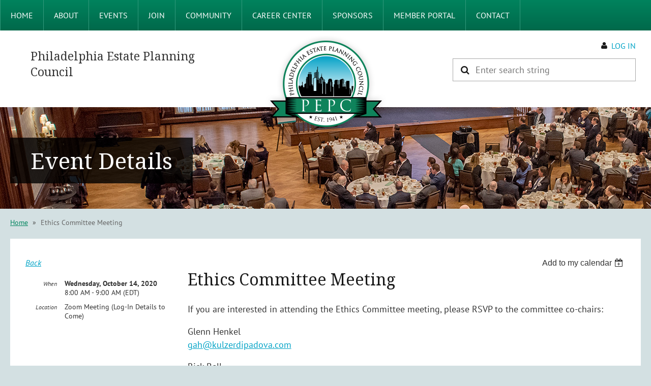

--- FILE ---
content_type: text/html; charset=utf-8
request_url: https://www.philaepc.org/event-3939213
body_size: 8767
content:
<!DOCTYPE html>
<!--[if lt IE 7 ]><html lang="en" class="no-js ie6 "><![endif]-->
<!--[if IE 7 ]><html lang="en" class="no-js ie7 "> <![endif]-->
<!--[if IE 8 ]><html lang="en" class="no-js ie8 "> <![endif]-->
<!--[if IE 9 ]><html lang="en" class="no-js ie9 "><![endif]-->
<!--[if (gt IE 9)|!(IE)]><!--><html lang="en" class="no-js "> <!--<![endif]-->
  <head id="Head1">
		<link rel="stylesheet" type="text/css" href="https://kit-pro.fontawesome.com/releases/latest/css/pro.min.css" />
<meta name="viewport" content="width=device-width, initial-scale=1">
<link href="https://www.philaepc.org/BuiltTheme/terra_rocky_lake.v3.0/6ca79a34/Styles/combined.css" rel="stylesheet" type="text/css" /><link href="https://www.philaepc.org/resources/theme/customStyles.css?t=637593554766910000" rel="stylesheet" type="text/css" /><link href="https://www.philaepc.org/resources/theme/user.css?t=636790168500000000" rel="stylesheet" type="text/css" /><link href="https://live-sf.wildapricot.org/WebUI/built9.12.1-8e232c8/scripts/public/react/index-84b33b4.css" rel="stylesheet" type="text/css" /><link href="https://live-sf.wildapricot.org/WebUI/built9.12.1-8e232c8/css/shared/ui/shared-ui-compiled.css" rel="stylesheet" type="text/css" /><script type="text/javascript" language="javascript" id="idJavaScriptEnvironment">var bonaPage_BuildVer='9.12.1-8e232c8';
var bonaPage_AdminBackendUrl = '/admin/';
var bonaPage_StatRes='https://live-sf.wildapricot.org/WebUI/';
var bonaPage_InternalPageType = { isUndefinedPage : false,isWebPage : false,isAdminPage : false,isDialogPage : false,isSystemPage : true,isErrorPage : false,isError404Page : false };
var bonaPage_PageView = { isAnonymousView : true,isMemberView : false,isAdminView : false };
var WidgetMode = 0;
var bonaPage_IsUserAnonymous = true;
var bonaPage_ThemeVer='6ca79a34636790168500000000637593554766910000'; var bonaPage_ThemeId = 'terra_rocky_lake.v3.0'; var bonaPage_ThemeVersion = '3.0';
var bonaPage_id='18008'; version_id='';
if (bonaPage_InternalPageType && (bonaPage_InternalPageType.isSystemPage || bonaPage_InternalPageType.isWebPage) && window.self !== window.top) { var success = true; try { var tmp = top.location.href; if (!tmp) { top.location = self.location; } } catch (err) { try { if (self != top) { top.location = self.location; } } catch (err) { try { if (self != top) { top = self; } success = false; } catch (err) { success = false; } } success = false; } if (!success) { window.onload = function() { document.open('text/html', 'replace'); document.write('<ht'+'ml><he'+'ad></he'+'ad><bo'+'dy><h1>Wrong document context!</h1></bo'+'dy></ht'+'ml>'); document.close(); } } }
try { function waMetricsGlobalHandler(args) { if (WA.topWindow.waMetricsOuterGlobalHandler && typeof(WA.topWindow.waMetricsOuterGlobalHandler) === 'function') { WA.topWindow.waMetricsOuterGlobalHandler(args); }}} catch(err) {}
 try { if (parent && parent.BonaPage) parent.BonaPage.implementBonaPage(window); } catch (err) { }
try { document.write('<style type="text/css"> .WaHideIfJSEnabled, .HideIfJSEnabled { display: none; } </style>'); } catch(err) {}
var bonaPage_WebPackRootPath = 'https://live-sf.wildapricot.org/WebUI/built9.12.1-8e232c8/scripts/public/react/';</script><script type="text/javascript" language="javascript" src="https://live-sf.wildapricot.org/WebUI/built9.12.1-8e232c8/scripts/shared/bonapagetop/bonapagetop-compiled.js" id="idBonaPageTop"></script><script type="text/javascript" language="javascript" src="https://live-sf.wildapricot.org/WebUI/built9.12.1-8e232c8/scripts/public/react/index-84b33b4.js" id="ReactPublicJs"></script><script type="text/javascript" language="javascript" src="https://live-sf.wildapricot.org/WebUI/built9.12.1-8e232c8/scripts/shared/ui/shared-ui-compiled.js" id="idSharedJs"></script><script type="text/javascript" language="javascript" src="https://live-sf.wildapricot.org/WebUI/built9.12.1-8e232c8/General.js" id=""></script><script type="text/javascript" language="javascript" src="https://www.philaepc.org/BuiltTheme/terra_rocky_lake.v3.0/6ca79a34/Scripts/combined.js" id=""></script><title>Philadelphia Estate Planning Council - Ethics Committee Meeting</title>
<link href="https://fonts.googleapis.com/css?family=Noto+Serif:400,400i,700,700i" rel="stylesheet"><link rel="search" type="application/opensearchdescription+xml" title="www.philaepc.org" href="/opensearch.ashx" /></head>
  <body id="PAGEID_18008" class="publicContentView LayoutMain">
<div class="mLayout layoutMain state1" id="mLayout">
<div class="mobilePanelContainer">
<div id="id_MobilePanel" data-componentId="MobilePanel" class="WaPlaceHolder WaPlaceHolderMobilePanel" style=""><div style=""><div id="id_xaBsq8r" class="WaGadgetOnly WaGadgetMobilePanel  gadgetStyleNone" style="" data-componentId="xaBsq8r" ><div class="mobilePanel">
	
	<div class="mobilePanelButton buttonMenu" title="Menu">Menu</div>
<div class="mobilePanelButton buttonLogin" title="Log in">Log in</div>
<div class="menuInner">
		<ul class="firstLevel">
<li class=" ">
	<div class="item">
		<a href="https://www.philaepc.org/" title="Home"><span>Home</span></a>
</div>
</li>
	
<li class=" dir">
	<div class="item">
		<a href="https://www.philaepc.org/About" title="About"><span>About</span></a>
<ul class="secondLevel">
<li class=" ">
	<div class="item">
		<a href="https://www.philaepc.org/Board-of-Directors" title="Board of Directors"><span>Board of Directors</span></a>
</div>
</li>
	
<li class=" ">
	<div class="item">
		<a href="https://www.philaepc.org/Committees" title="Committees"><span>Committees</span></a>
</div>
</li>
	
<li class=" ">
	<div class="item">
		<a href="https://www.philaepc.org/Bylaws" title="Bylaws"><span>Bylaws</span></a>
</div>
</li>
	
<li class=" ">
	<div class="item">
		<a href="https://www.philaepc.org/Past-Presidents" title="Past Presidents"><span>Past Presidents</span></a>
</div>
</li>
	
<li class=" ">
	<div class="item">
		<a href="https://www.philaepc.org/Awards" title="Awards"><span>Awards</span></a>
</div>
</li>
	
<li class=" ">
	<div class="item">
		<a href="https://www.philaepc.org/NAPEC" title="NAEPC"><span>NAEPC</span></a>
</div>
</li>
	
</ul>
</div>
</li>
	
<li class=" dir">
	<div class="item">
		<a href="https://www.philaepc.org/events" title="Events"><span>Events</span></a>
<ul class="secondLevel">
<li class=" ">
	<div class="item">
		<a href="https://www.philaepc.org/CommitteeMeetings" title="Committee Meetings"><span>Committee Meetings</span></a>
</div>
</li>
	
</ul>
</div>
</li>
	
<li class=" dir">
	<div class="item">
		<a href="https://www.philaepc.org/Join" title="Join"><span>Join</span></a>
<ul class="secondLevel">
<li class=" ">
	<div class="item">
		<a href="https://www.philaepc.org/Membership-Application" title="Membership Application"><span>Membership Application</span></a>
</div>
</li>
	
</ul>
</div>
</li>
	
<li class=" dir">
	<div class="item">
		<a href="https://www.philaepc.org/Community" title="Community"><span>Community</span></a>
<ul class="secondLevel">
<li class=" ">
	<div class="item">
		<a href="https://www.philaepc.org/Newsletters" title="Newsletters Through 2022"><span>Newsletters Through 2022</span></a>
</div>
</li>
	
<li class=" ">
	<div class="item">
		<a href="https://www.philaepc.org/Digital-Newsletter" title="Digital Newsletter"><span>Digital Newsletter</span></a>
</div>
</li>
	
<li class=" ">
	<div class="item">
		<a href="https://www.philaepc.org/News" title="News"><span>News</span></a>
</div>
</li>
	
<li class=" ">
	<div class="item">
		<a href="https://www.philaepc.org/Photo-Gallery" title="Photo Gallery"><span>Photo Gallery</span></a>
</div>
</li>
	
<li class=" ">
	<div class="item">
		<a href="https://www.philaepc.org/Public-Directory" title="Public Member Directory"><span>Public Member Directory</span></a>
</div>
</li>
	
</ul>
</div>
</li>
	
<li class=" ">
	<div class="item">
		<a href="https://www.philaepc.org/Career-Center" title="Career Center"><span>Career Center</span></a>
</div>
</li>
	
<li class=" ">
	<div class="item">
		<a href="https://www.philaepc.org/Sponsors" title="Sponsors"><span>Sponsors</span></a>
</div>
</li>
	
<li class=" ">
	<div class="item">
		<a href="https://www.philaepc.org/Member-Portal" title="Member Portal"><span>Member Portal</span></a>
</div>
</li>
	
<li class=" ">
	<div class="item">
		<a href="https://www.philaepc.org/Contact" title="Contact"><span>Contact</span></a>
</div>
</li>
	
</ul>
	</div>

	<div class="loginInner">
<div class="loginContainerForm oAuthIsfalse">
<form method="post" action="https://www.philaepc.org/Sys/Login" id="id_xaBsq8r_form" class="generalLoginBox"  data-disableInAdminMode="true">
<input type="hidden" name="ReturnUrl" id="id_xaBsq8r_returnUrl" value="">
				<input type="hidden" name="browserData" id="id_xaBsq8r_browserField">
<div class="loginUserName">
<div class="loginUserNameTextBox">
		<input name="email" type="text" maxlength="100" placeholder="Email"  id="id_xaBsq8r_userName" tabindex="1" class="emailTextBoxControl"/>
	</div>
</div><div class="loginPassword">
<div class="loginPasswordTextBox">
		<input name="password" type="password" placeholder="Password" maxlength="50" id="id_xaBsq8r_password" tabindex="2" class="passwordTextBoxControl" autocomplete="off"/>
	</div>
</div> 
    <input id="g-recaptcha-invisible_xaBsq8r" name="g-recaptcha-invisible" value="recaptcha" type="hidden"/> 
    <div id="recapcha_placeholder_xaBsq8r" style="display:none"></div>
    <span id="idReCaptchaValidator_xaBsq8r" errorMessage="Please verify that you are not a robot" style="display:none" validatorType="method" ></span>
    <script>
        $("#idReCaptchaValidator_xaBsq8r").on( "wavalidate", function(event, validationResult) {
            if (grecaptcha.getResponse(widgetId_xaBsq8r).length == 0){
                grecaptcha.execute(widgetId_xaBsq8r);	
                validationResult.shouldStopValidation = true;
                return;
            }

            validationResult.result = true;
        });
  
            var widgetId_xaBsq8r;

            var onloadCallback_xaBsq8r = function() {
                // Renders the HTML element with id 'recapcha_placeholder_xaBsq8r' as a reCAPTCHA widget.
                // The id of the reCAPTCHA widget is assigned to 'widgetId_xaBsq8r'.
                widgetId_xaBsq8r = grecaptcha.render('recapcha_placeholder_xaBsq8r', {
                'sitekey' : '6LfmM_UhAAAAAJSHT-BwkAlQgN0mMViOmaK7oEIV',
                'size': 'invisible',
                'callback': function(){
                    document.getElementById('g-recaptcha-invisible_xaBsq8r').form.submit();
                },
                'theme' : 'light'
            });
        };
    </script>
	
    <script src="https://www.google.com/recaptcha/api.js?onload=onloadCallback_xaBsq8r&render=explicit" async defer></script>

 <div class="loginActionRememberMe">
		<input id="id_xaBsq8r_rememberMe" type="checkbox" name="rememberMe" tabindex="3" class="rememberMeCheckboxControl"/>
		<label for="id_xaBsq8r_rememberMe">Remember me</label>
	</div>
<div class="loginPasswordForgot">
		<a href="https://www.philaepc.org/Sys/ResetPasswordRequest">Forgot password</a>
	</div>
<div class="loginAction">
	<input type="submit" name="ctl03$ctl02$loginViewControl$loginControl$Login" value="Log in" id="id_xaBsq8r_loginAction" onclick="if (!browserInfo.clientCookiesEnabled()) {alert('Warning: browser cookies disabled. Please enable them to use this website.'); return false;}" tabindex="4" class="loginButton loginButtonControl"/>
</div></form></div>
</div>

</div>

<script type="text/javascript">

jq$(function()
{
	var gadget = jq$('#id_xaBsq8r'),
		menuContainer = gadget.find('.menuInner'),
		loginContainer = gadget.find('.loginInner');

	gadget.find('.buttonMenu').on("click",function()
	{
		menuContainer.toggle();
		loginContainer.hide();
		jq$(this).toggleClass('active');
        jq$('.buttonLogin').removeClass('active');
		return false;
	});

	gadget.find('.buttonLogin').on("click",function()
	{
		loginContainer.toggle();
		menuContainer.hide();
		jq$(this).toggleClass('active');
        jq$('.buttonMenu').removeClass('active');
		return false;
	});

	gadget.find('.mobilePanel').on("click",function(event)
	{
        if( !(jq$(event.target).parents('.loginInner').size() || event.target.className == 'loginInner') )
        {
            menuContainer.hide();
            loginContainer.hide();
            jq$('.buttonLogin').removeClass('active');
            jq$('.buttonMenu').removeClass('active');
        }

        event.stopPropagation();
	});

	jq$('body').on("click",function()
	{
		menuContainer.hide();
		loginContainer.hide();
		jq$('.buttonLogin').removeClass('active');
        jq$('.buttonMenu').removeClass('active');
	});


	// login
	var browserField = document.getElementById('id_xaBsq8r' + '_browserField');

	if (browserField)
	{
		browserField.value = browserInfo.getBrowserCapabilitiesData();
	}

	jq$('#id_xaBsq8r' + '_form').FormValidate();
	jq$('.WaGadgetMobilePanel form').attr('data-disableInAdminMode', 'false');

});

</script></div></div>
</div></div>

		<!-- header zone -->
		<div class="zoneHeaderOuter">
			<div class="zoneHeader container_12">
				<div class="zoneHeaderInner s1_grid_12 s2_grid_12 s3_grid_12">
<div id="id_Header" data-componentId="Header" class="WaPlaceHolder WaPlaceHolderHeader" style=""><div style="padding-top:0px;padding-bottom:0px;"><div id="id_IKJyDEr" class="WaGadgetOnly WaGadgetMenuHorizontal  menuStyle001" style="margin-bottom:0px;" data-componentId="IKJyDEr" ><div data-sticky-wrapper="true">
    <div class="stickness">
        <div class="menuBackground"></div>
        <div class="menuInner">
            <ul class="firstLevel">
                <li class=" ">
	<div class="item">
		<a href="https://www.philaepc.org/"><span>Home</span></a>
</div>
</li><li class=" dir">
	<div class="item">
		<a href="https://www.philaepc.org/About"><span>About</span></a>
<ul class="secondLevel">
<li class=" ">
	<div class="item">
		<a href="https://www.philaepc.org/Board-of-Directors"><span>Board of Directors</span></a>
</div>
</li><li class=" ">
	<div class="item">
		<a href="https://www.philaepc.org/Committees"><span>Committees</span></a>
</div>
</li><li class=" ">
	<div class="item">
		<a href="https://www.philaepc.org/Bylaws"><span>Bylaws</span></a>
</div>
</li><li class=" ">
	<div class="item">
		<a href="https://www.philaepc.org/Past-Presidents"><span>Past Presidents</span></a>
</div>
</li><li class=" ">
	<div class="item">
		<a href="https://www.philaepc.org/Awards"><span>Awards</span></a>
</div>
</li><li class=" ">
	<div class="item">
		<a href="https://www.philaepc.org/NAPEC"><span>NAEPC</span></a>
</div>
</li></ul>
</div>
</li><li class=" dir">
	<div class="item">
		<a href="https://www.philaepc.org/events"><span>Events</span></a>
<ul class="secondLevel">
<li class=" ">
	<div class="item">
		<a href="https://www.philaepc.org/CommitteeMeetings"><span>Committee Meetings</span></a>
</div>
</li></ul>
</div>
</li><li class=" dir">
	<div class="item">
		<a href="https://www.philaepc.org/Join"><span>Join</span></a>
<ul class="secondLevel">
<li class=" ">
	<div class="item">
		<a href="https://www.philaepc.org/Membership-Application"><span>Membership Application</span></a>
</div>
</li></ul>
</div>
</li><li class=" dir">
	<div class="item">
		<a href="https://www.philaepc.org/Community"><span>Community</span></a>
<ul class="secondLevel">
<li class=" ">
	<div class="item">
		<a href="https://www.philaepc.org/Newsletters"><span>Newsletters Through 2022</span></a>
</div>
</li><li class=" ">
	<div class="item">
		<a href="https://www.philaepc.org/Digital-Newsletter"><span>Digital Newsletter</span></a>
</div>
</li><li class=" ">
	<div class="item">
		<a href="https://www.philaepc.org/News"><span>News</span></a>
</div>
</li><li class=" ">
	<div class="item">
		<a href="https://www.philaepc.org/Photo-Gallery"><span>Photo Gallery</span></a>
</div>
</li><li class=" ">
	<div class="item">
		<a href="https://www.philaepc.org/Public-Directory"><span>Public Member Directory</span></a>
</div>
</li></ul>
</div>
</li><li class=" ">
	<div class="item">
		<a href="https://www.philaepc.org/Career-Center"><span>Career Center</span></a>
</div>
</li><li class=" ">
	<div class="item">
		<a href="https://www.philaepc.org/Sponsors"><span>Sponsors</span></a>
</div>
</li><li class=" ">
	<div class="item">
		<a href="https://www.philaepc.org/Member-Portal"><span>Member Portal</span></a>
</div>
</li><li class=" ">
	<div class="item">
		<a href="https://www.philaepc.org/Contact"><span>Contact</span></a>
</div>
</li></ul>
        </div>
    </div>
</div>

<script type="text/javascript">
    if (window.WaMenuHorizontal)
    {
        jq$(document).ready(function()
        {
            new stickyPlaceholder();
            new WaMenuHorizontal({ id: "id_IKJyDEr" });
        });
    }
</script>


<script type="text/javascript">
    jq$(function()
    {
        var gadgetHorMenu = jq$('#id_IKJyDEr');
        var leftOffset;

        function resizeBg()
        {
            // background track

            leftOffset = (gadgetHorMenu.closest('.WaLayoutTable').length > 0) ? gadgetHorMenu.closest('.WaLayoutTable').width() : gadgetHorMenu.width();

            gadgetHorMenu.find('.menuBackground').css(
            {
                'width': jq$('body').width(),
                'left': ( ( jq$('body').width() - leftOffset ) * -0.5 )
            });
        }

        resizeBg();

        jq$(window).resize(function()
        {
            resizeBg();
        });
    });
</script></div></div>
</div></div>
			</div>
		</div>

		<div class="zoneHeader1Outer">
			<div class="zoneHeader1 container_12">
				<div class="zoneHeader1Inner s1_grid_12 s2_grid_12 s3_grid_12">
					<div class="color"></div>
<div id="id_Header1" data-componentId="Header1" class="WaPlaceHolder WaPlaceHolderHeader1" style=""><div style="padding-right:30px;padding-left:30px;"><div id="id_c1U5PrA" data-componentId="c1U5PrA" class="WaLayoutContainerOnly" style=""><table cellspacing="0" cellpadding="0" class="WaLayoutTable" style=""><tr data-componentId="c1U5PrA_row" class="WaLayoutRow"><td id="id_UOlPUTE" data-componentId="UOlPUTE" class="WaLayoutItem" style="width:35%;"><div id="id_oXoZWCx" class="WaLayoutPlaceHolder placeHolderContainer" data-componentId="oXoZWCx" style=""><div style=""><div id="id_kBSFmzW" class="WaGadgetOnly WaGadgetContent HeaderName gadgetStyleNone" style="" data-componentId="kBSFmzW" ><div class="gadgetStyleBody gadgetContentEditableArea" style="" data-editableArea="0" data-areaHeight="auto">
<h4>Philadelphia Estate Planning Council</h4>
</div>
</div></div></div></td><td style="width:10px;" data-componentId="UOlPUTE_separator" class="WaLayoutSeparator"><div style="width: inherit;"></div></td><td id="id_IW3zmRB" data-componentId="IW3zmRB" class="WaLayoutItem" style="width:29%;"><div id="id_KxIzzCz" class="WaLayoutPlaceHolder placeHolderContainer" data-componentId="KxIzzCz" style=""><div style=""><div id="id_6SHEIsK" class="WaGadgetOnly WaGadgetContent HeaderLogo gadgetStyleNone" style="" data-componentId="6SHEIsK" ><div class="gadgetStyleBody gadgetContentEditableArea" style="padding-top:15px;" data-editableArea="0" data-areaHeight="auto">
<p align="center"><a href="/"><img src="/resources/Pictures/Theme/PEPC-logo-retina.png" alt="" title="" border="0" width="240" height="190"></a><br></p></div>
</div></div></div></td><td style="width:10px;" data-componentId="IW3zmRB_separator" class="WaLayoutSeparator"><div style="width: inherit;"></div></td><td id="id_gJrOpSg" data-componentId="gJrOpSg" class="WaLayoutItem" style="width:35%;"><div id="id_y1BSnDZ" class="WaLayoutPlaceHolder placeHolderContainer" data-componentId="y1BSnDZ" style=""><div style=""><div id="id_qaISEe5" class="WaGadgetFirst WaGadgetLoginButton HeaderLogin gadgetStyleNone" style="margin-top:25px;margin-bottom:15px;" data-componentId="qaISEe5" ><div class="loginButtonBackground"></div>
<div class="loginButtonWrapper alignRight">
  <div class="loginBoxLinkContainer">
    <a class="loginBoxLinkButton" href="https://www.philaepc.org/Sys/Login">Log in</a>
  </div>
  </div>
<script type="text/javascript">
  jq$(function() {
    var gadgetLoginButton = jq$('#id_qaISEe5');
    var leftOffset;
    
    function resizeBgLogin() {
      // background track
      leftOffset = (gadgetLoginButton.closest('.WaLayoutTable').length > 0) ? gadgetLoginButton.closest('.WaLayoutTable').width() : gadgetLoginButton.width();
        
      gadgetLoginButton.find('.loginButtonBackground').css({
        'width': jq$('body').width(),
        'left': ( ( jq$('body').width() - leftOffset ) * -0.5 )
      });
    }

    resizeBgLogin();
    jq$(window).resize(function() { resizeBgLogin(); });
  });
</script>
</div><div id="id_Q6DSXn2" class="WaGadgetLast WaGadgetSiteSearch  gadgetStyleNone" style="margin-bottom:30px;" data-componentId="Q6DSXn2" ><div class="gadgetStyleBody " style=""  data-areaHeight="auto">
<div class="searchBoxOuter alignRight">
	<div class="searchBox">
<form method="post" action="https://www.philaepc.org/Sys/Search" id="id_Q6DSXn2_form" class="generalSearchBox"  data-disableInAdminMode="true">
<span class="searchBoxFieldContainer"><input class="searchBoxField" type="text" name="searchString" id="idid_Q6DSXn2_searchBox" value="" maxlength="300" autocomplete="off"  placeholder="Enter search string"></span>
<div class="autoSuggestionBox" id="idid_Q6DSXn2_resultDiv"></div>
</form></div>
	</div>
	<script type="text/javascript">
		(function(){

			function init()
			{
				var model = {};
				model.gadgetId = 'idid_Q6DSXn2';
				model.searchBoxId = 'idid_Q6DSXn2_searchBox';
				model.resultDivId = 'idid_Q6DSXn2_resultDiv';
				model.selectedTypes = '7';
				model.searchTemplate = 'https://www.philaepc.org/Sys/Search?q={0}&types={1}&page={2}';
				model.searchActionUrl = '/Sys/Search/DoSearch';
				model.GoToSearchPageTextTemplate = 'Search for &#39;{0}&#39;';
				model.autoSuggest = true;
				var WASiteSearch = new WASiteSearchGadget(model);
			}

			jq$(document).ready(init);
		}) ();
	</script>
</div>
</div></div></div></td></tr></table> </div></div>
</div></div>
			</div>
		</div>

		<div class="zoneHeader2Outer">
			<div class="zoneHeader2 container_12">
				<div class="zoneHeader2Inner s1_grid_12 s2_grid_12 s3_grid_12">
<div id="id_Header2" data-componentId="Header2" class="WaPlaceHolder WaPlaceHolderHeader2" style=""><div style="padding-top:60px;padding-bottom:50px;"><div id="id_FCsQ4wz" class="WaGadgetOnly WaGadgetContent  gadgetStyleNone" style="" data-componentId="FCsQ4wz" ><div class="gadgetStyleBody gadgetContentEditableArea" style="" data-editableArea="0" data-areaHeight="auto">
<h1 class="titlePage">Event Details</h1></div>
</div></div>
</div></div>
			</div>
		</div>
		<!-- /header zone -->

<!-- content zone -->
	<div class="zoneContentOuter">
		<div class="zoneContent container_12">
			<div class="zoneContentInner s1_grid_12 s2_grid_12 s3_grid_12">
<div id="id_Content" data-componentId="Content" class="WaPlaceHolder WaPlaceHolderContent" style="background-color:transparent;"><div style="padding-top:15px;padding-bottom:50px;"><div id="id_SjOlktW" class="WaGadgetFirst WaGadgetBreadcrumbs  gadgetStyleNone" style="margin-bottom:20px;" data-componentId="SjOlktW" ><div class="gadgetStyleBody " style=""  data-areaHeight="auto">
<ul>
<li><a href="https://www.philaepc.org/">Home</a></li>
<li class="last"><span>Ethics Committee Meeting</span></li>
</ul>
</div>
</div><div id="id_hv7Ltmk" data-componentId="hv7Ltmk" class="WaLayoutContainerLast" style="background-color:#FFFFFF;"><table cellspacing="0" cellpadding="0" class="WaLayoutTable" style=""><tr data-componentId="hv7Ltmk_row" class="WaLayoutRow"><td id="id_5ZFzK3B" data-componentId="5ZFzK3B" class="WaLayoutItem" style="width:100%;"><div id="id_eqBCVW7" class="WaLayoutPlaceHolder placeHolderContainer" data-componentId="eqBCVW7" style=""><div style="padding-top:30px;padding-right:30px;padding-bottom:30px;padding-left:30px;"><div id="id_HdIIETy" class="WaGadgetOnly WaGadgetEvents  gadgetStyleNone WaGadgetEventsStateDetails" style="" data-componentId="HdIIETy" >



<form method="post" action="" id="form">
<div class="aspNetHidden">
<input type="hidden" name="__VIEWSTATE" id="__VIEWSTATE" value="dgKPdvTk5cC5UWfQG3xNybELR18jpTi9sCScF/hcEcxscILdQwTBi2oWZLFaJDH5HQ7GJd+CldammMZGEiLEyg6kBkX3yF0WTx/GL8EbS3OT6VTnXqtvpax7VuOTIZx2KtdKIJlizgLJV0nWRExde6tzNME5P+roGY9hY78yOOYhd3v1Lak8HpTqq26GnGwpbun3ftcIk7gD28u8XWogTjnlm8YwBvzPlLZUkiHi8K6jxFAAD0MN4CMnwQ/RdrYg99mxEmj1wAXJnDI8l7JYOby6dvFS9zEKEHWJ8QDc3Drk19oT" />
</div>

    
    <input type="hidden" name="FunctionalBlock1$contentModeHidden" id="FunctionalBlock1_contentModeHidden" value="1" />



       
  <div id="idEventsTitleMainContainer" class="pageTitleOuterContainer">
    <div id="idEventBackContainer" class="pageBackContainer">
      <a id="FunctionalBlock1_ctl00_eventPageViewBase_ctl00_ctl00_back" class="eventBackLink" href="javascript: history.back();">Back</a>
    </div>
      
    <div id="idEventViewSwitcher" class="pageViewSwitcherOuterContainer">
      
<div class="cornersContainer"><div class="topCorners"><div class="c1"></div><div class="c2"></div><div class="c3"></div><div class="c4"></div><div class="c5"></div></div></div>
  <div class="pageViewSwitcherContainer"><div class="d1"><div class="d2"><div class="d3"><div class="d4"><div class="d5"><div class="d6"><div class="d7"><div class="d8"><div class="d9"><div class="inner">
    <div id="init-add-event-to-calendar-dropdown-3939213" class="semantic-ui" style="color: inherit; background: transparent;"></div>
    <script>
      function initAddEventToCalendarDropDown3939213()
      {
        if (typeof window.initAddEventToCalendarDropDown !== 'function') { return; }
      
        const domNodeId = 'init-add-event-to-calendar-dropdown-3939213';
        const event = {
          id: '3939213',
          title: 'Ethics Committee Meeting',
          description: 'If you are interested in attending the Ethics Committee meeting, please RSVP to the committee co-chairs:    Glenn Henkel    gah@kulzerdipadova.com    Rick Bell   rick@planningcapital.com          '.replace(/\r+/g, ''),
          location: 'Zoom Meeting (Log-In Details to Come)',
          url: window.location.href,
          allDay: 'True' === 'False',
          start: '2020-10-14T12:00:00Z', 
          end: '2020-10-14T13:00:00Z',
          sessions: [{"title":"Ethics Committee Meeting","start":"2020-10-14T12:00:00Z","end":"2020-10-14T13:00:00Z","allDay":false}]
        };
      
        window.initAddEventToCalendarDropDown(event, domNodeId);
      }    
    
      window.BonaPage.addPageStateHandler(window.BonaPage.PAGE_PARSED, initAddEventToCalendarDropDown3939213);

    </script>
  </div></div></div></div></div></div></div></div></div></div></div>
<div class="cornersContainer"><div class="bottomCorners"><div class="c5"></div><div class="c4"></div><div class="c3"></div><div class="c2"></div><div class="c1"></div></div></div>

    </div>
    <div class="pageTitleContainer eventsTitleContainer">
      <h1 class="pageTitle SystemPageTitle">
        Ethics Committee Meeting
      </h1>
    </div>
  </div>
      

      


<div class="boxOuterContainer boxBaseView"><div class="cornersContainer"><div class="topCorners"><div class="c1"></div><div class="c2"></div><div class="c3"></div><div class="c4"></div><div class="c5"></div><!--[if gt IE 6]><!--><div class="r1"><div class="r2"><div class="r3"><div class="r4"><div class="r5"></div></div></div></div></div><!--<![endif]--></div></div><div  class="boxContainer"><div class="d1"><div class="d2"><div class="d3"><div class="d4"><div class="d5"><div class="d6"><div class="d7"><div class="d8"><div class="d9"><div class="inner">
      
    <div class="boxBodyOuterContainer"><div class="cornersContainer"><div class="topCorners"><div class="c1"></div><div class="c2"></div><div class="c3"></div><div class="c4"></div><div class="c5"></div><!--[if gt IE 6]><!--><div class="r1"><div class="r2"><div class="r3"><div class="r4"><div class="r5"></div></div></div></div></div><!--<![endif]--></div></div><div  class="boxBodyContainer"><div class="d1"><div class="d2"><div class="d3"><div class="d4"><div class="d5"><div class="d6"><div class="d7"><div class="d8"><div class="d9"><div class="inner">
          
        <div class="boxBodyInfoOuterContainer boxBodyInfoViewFill"><div class="cornersContainer"><div class="topCorners"><div class="c1"></div><div class="c2"></div><div class="c3"></div><div class="c4"></div><div class="c5"></div><!--[if gt IE 6]><!--><div class="r1"><div class="r2"><div class="r3"><div class="r4"><div class="r5"></div></div></div></div></div><!--<![endif]--></div></div><div  class="boxBodyInfoContainer"><div class="d1"><div class="d2"><div class="d3"><div class="d4"><div class="d5"><div class="d6"><div class="d7"><div class="d8"><div class="d9"><div class="inner">
              
            

<div class="boxInfoContainer">
  <ul class="boxInfo">
    <li class="eventInfoStartDate">
      <label class="eventInfoBoxLabel">When</label>
      <div class="eventInfoBoxValue"><strong>Wednesday, October 14, 2020</strong></div>
    </li>
    <li id="FunctionalBlock1_ctl00_eventPageViewBase_ctl00_ctl00_eventInfoBox_startTimeLi" class="eventInfoStartTime">
      <label class="eventInfoBoxLabel">&nbsp;</label>
      <div class="eventInfoBoxValue"><span><div id="FunctionalBlock1_ctl00_eventPageViewBase_ctl00_ctl00_eventInfoBox_startTimeLocalizePanel" client-tz-item="America/New_York" client-tz-formatted=" (EDT)">
	8:00 AM - 9:00 AM
</div></span></div>
    </li>
    
    
    
    
    <li id="FunctionalBlock1_ctl00_eventPageViewBase_ctl00_ctl00_eventInfoBox_locationLi" class="eventInfoLocation">
      <label class="eventInfoBoxLabel">Location</label>
      <div class="eventInfoBoxValue"><span>Zoom Meeting (Log-In Details to Come)</span></div>
    </li>
    
    
  </ul>
</div>

            
<div class="registrationInfoContainer">
  
  
</div>

              
            
              
            

            
                
            
              
          <div class="clearEndContainer"></div></div></div></div></div></div></div></div></div></div></div></div><div class="cornersContainer"><div class="bottomCorners"><!--[if gt IE 6]><!--><div class="r1"><div class="r2"><div class="r3"><div class="r4"><div class="r5"></div></div></div></div></div><!--<![endif]--><div class="c5"></div><div class="c4"></div><div class="c3"></div><div class="c2"></div><div class="c1"></div></div></div></div>

          <div class="boxBodyContentOuterContainer"><div class="cornersContainer"><div class="topCorners"><div class="c1"></div><div class="c2"></div><div class="c3"></div><div class="c4"></div><div class="c5"></div><!--[if gt IE 6]><!--><div class="r1"><div class="r2"><div class="r3"><div class="r4"><div class="r5"></div></div></div></div></div><!--<![endif]--></div></div><div  class="boxBodyContentContainer fixedHeight"><div class="d1"><div class="d2"><div class="d3"><div class="d4"><div class="d5"><div class="d6"><div class="d7"><div class="d8"><div class="d9"><div class="inner gadgetEventEditableArea">
                  <p>If you are interested in attending the Ethics Committee meeting, please RSVP to the committee co-chairs:</p>

<p>Glenn Henkel&nbsp;<br>
<a href="mailto:gah@kulzerdipadova.com" target="_blank">gah@kulzerdipadova.com</a></p>

<p>Rick Bell<br>
<a href="mailto:rick@planningcapital.com" target="_blank">rick@planningcapital.com</a><br></p>

<p><br></p>
              <div class="clearEndContainer"></div></div></div></div></div></div></div></div></div></div></div></div><div class="cornersContainer"><div class="bottomCorners"><!--[if gt IE 6]><!--><div class="r1"><div class="r2"><div class="r3"><div class="r4"><div class="r5"></div></div></div></div></div><!--<![endif]--><div class="c5"></div><div class="c4"></div><div class="c3"></div><div class="c2"></div><div class="c1"></div></div></div></div>
        
      <div class="clearEndContainer"></div></div></div></div></div></div></div></div></div></div></div></div><div class="cornersContainer"><div class="bottomCorners"><!--[if gt IE 6]><!--><div class="r1"><div class="r2"><div class="r3"><div class="r4"><div class="r5"></div></div></div></div></div><!--<![endif]--><div class="c5"></div><div class="c4"></div><div class="c3"></div><div class="c2"></div><div class="c1"></div></div></div></div>
       
  <div class="clearEndContainer"></div></div></div></div></div></div></div></div></div></div></div></div><div class="cornersContainer"><div class="bottomCorners"><!--[if gt IE 6]><!--><div class="r1"><div class="r2"><div class="r3"><div class="r4"><div class="r5"></div></div></div></div></div><!--<![endif]--><div class="c5"></div><div class="c4"></div><div class="c3"></div><div class="c2"></div><div class="c1"></div></div></div></div>



<script>
    var isBatchWizardRegistration = false;
    if (isBatchWizardRegistration) 
    {
        var graphqlOuterEndpoint = '/sys/api/graphql';;
        var batchEventRegistrationWizard = window.createBatchEventRegistrationWizard(graphqlOuterEndpoint);
        
        batchEventRegistrationWizard.openWizard({
            eventId: 3939213
        });
    }
</script>

 

  
<div class="aspNetHidden">

	<input type="hidden" name="__VIEWSTATEGENERATOR" id="__VIEWSTATEGENERATOR" value="2AE9EEA8" />
</div></form></div></div></div></td></tr></table> </div></div>
</div></div>
		</div>
	</div>
	<!-- /content zone -->

<!-- footer zone -->
		<div class="zoneFooterOuter">
			<div class="zoneFooter container_12">
				<div class="zoneFooterInner s1_grid_12 s2_grid_12 s3_grid_12">
</div>
			</div>
		</div>

        <div class="zoneFooter1Outer">
            <div class="zoneFooter1 container_12">
                <div class="zoneFooter1Inner s1_grid_12 s2_grid_12 s3_grid_12">
                    <div id="id_Footer1" data-componentId="Footer1" class="WaPlaceHolder WaPlaceHolderFooter1" style=""><div style="padding-top:50px;padding-bottom:0px;"><div id="id_ll6EfIP" data-componentId="ll6EfIP" class="WaLayoutContainerOnly" style="margin-bottom:0px;"><table cellspacing="0" cellpadding="0" class="WaLayoutTable" style=""><tr data-componentId="ll6EfIP_row" class="WaLayoutRow"><td id="id_dhRKY49" data-componentId="dhRKY49" class="WaLayoutItem" style="width:33%;"><div id="id_KRt9g7N" class="WaLayoutPlaceHolder placeHolderContainer" data-componentId="KRt9g7N" style=""><div style="padding-bottom:50px;"><div id="id_DzqAW8S" class="WaGadgetOnly WaGadgetContent  gadgetStyleNone" style="" data-componentId="DzqAW8S" ><div class="gadgetStyleBody gadgetContentEditableArea" style="" data-editableArea="0" data-areaHeight="auto">
<p class="alternativeText" align="center"><strong>Philadelphia Estate Planning Council&nbsp;</strong><br>
P.O. Box 579<br>Moorestown, NJ 08057-0579<br></p>
</div>
</div></div></div></td><td style="width:30px;" data-componentId="dhRKY49_separator" class="WaLayoutSeparator"><div style="width: inherit;"></div></td><td id="id_SiyaqEZ" data-componentId="SiyaqEZ" class="WaLayoutItem" style="width:33%;"><div id="id_wZjyMuA" class="WaLayoutPlaceHolder placeHolderContainer" data-componentId="wZjyMuA" style=""><div style="padding-bottom:50px;"><div id="id_zb2ua6d" class="WaGadgetOnly WaGadgetContent  gadgetStyleNone" style="" data-componentId="zb2ua6d" ><div class="gadgetStyleBody gadgetContentEditableArea" style="" data-editableArea="0" data-areaHeight="auto">
<p class="alternativeText" align="center"><strong>Phone:</strong> (215) 486-6215<br>
<strong>Fax:</strong> (856) 727-9504<br>
<strong>Email:</strong> staff@philaepc.org</p>
</div>
</div></div></div></td><td style="width:30px;" data-componentId="SiyaqEZ_separator" class="WaLayoutSeparator"><div style="width: inherit;"></div></td><td id="id_Qv6CZqk" data-componentId="Qv6CZqk" class="WaLayoutItem" style="width:33%;"><div id="id_45TKGgc" class="WaLayoutPlaceHolder placeHolderContainer" data-componentId="45TKGgc" style=""><div style="padding-bottom:50px;"><div id="id_zGzsw2a" class="WaGadgetOnly WaGadgetContent  gadgetStyleNone" style="" data-componentId="zGzsw2a" ><div class="gadgetStyleBody gadgetContentEditableArea" style="" data-editableArea="0" data-areaHeight="auto">
<h4 align="center"><font style="font-size: 20px;" color="#FFFFFF"><font color="#FFFFFF"><a href="https://www.linkedin.com/company/philadelphia-estate-planning-council/" target="_blank"><font color="#FFFFFF"><font color="#FFFFFF">Connect on LinkedIn</font></font></a><img src="/resources/Pictures/Icons/linkedin-logo.svg" alt="" title="" border="0" width="40" height="40" style="margin: 10px auto 0px; display: block;"></font></font></h4>
</div>
</div></div></div></td></tr></table> </div></div>
</div></div>
            </div>
        </div>
		<!-- /footer zone -->

		<!-- branding zone -->
<div class="zoneBrandingOuter">
			<div class="zoneBranding container_12">
				<div class="zoneBrandingInner s1_grid_12 s2_grid_12 s3_grid_12">
<div id="idFooterPoweredByContainer">
	<span id="idFooterPoweredByWA">
Powered by <a href="http://www.wildapricot.com" target="_blank">Wild Apricot</a> Membership Software</span>
</div>
</div>
			</div>
		</div>
<!-- /branding zone -->
<div id="idCustomJsContainer" class="cnCustomJsContainer">
<script>
try
{
    
jq$(document).ready(function() {
	/* CUSTOM ACCORDION GADGET */
	jq$('.WaGadgetContentAccordion .gadgetStyleTitle').click( function(e) {
		if ( $(this).parent().hasClass('opened') || $(this).parent().hasClass('active') ) {
			$(this).parent().find('.gadgetStyleBody').slideUp('fast', function() { $(this).parent().removeClass('opened active'); });
		} else {
			$(this).parent().addClass('active').find('.gadgetStyleBody').slideDown();
		}
	});

});

}
catch(err)
{}</script></div>
</div></body>
</html>
<script type="text/javascript">if (window.BonaPage && BonaPage.setPageState) { BonaPage.setPageState(BonaPage.PAGE_PARSED); }</script>

--- FILE ---
content_type: text/html; charset=utf-8
request_url: https://www.google.com/recaptcha/api2/anchor?ar=1&k=6LfmM_UhAAAAAJSHT-BwkAlQgN0mMViOmaK7oEIV&co=aHR0cHM6Ly93d3cucGhpbGFlcGMub3JnOjQ0Mw..&hl=en&v=N67nZn4AqZkNcbeMu4prBgzg&theme=light&size=invisible&anchor-ms=20000&execute-ms=30000&cb=meyraam5dhk6
body_size: 49356
content:
<!DOCTYPE HTML><html dir="ltr" lang="en"><head><meta http-equiv="Content-Type" content="text/html; charset=UTF-8">
<meta http-equiv="X-UA-Compatible" content="IE=edge">
<title>reCAPTCHA</title>
<style type="text/css">
/* cyrillic-ext */
@font-face {
  font-family: 'Roboto';
  font-style: normal;
  font-weight: 400;
  font-stretch: 100%;
  src: url(//fonts.gstatic.com/s/roboto/v48/KFO7CnqEu92Fr1ME7kSn66aGLdTylUAMa3GUBHMdazTgWw.woff2) format('woff2');
  unicode-range: U+0460-052F, U+1C80-1C8A, U+20B4, U+2DE0-2DFF, U+A640-A69F, U+FE2E-FE2F;
}
/* cyrillic */
@font-face {
  font-family: 'Roboto';
  font-style: normal;
  font-weight: 400;
  font-stretch: 100%;
  src: url(//fonts.gstatic.com/s/roboto/v48/KFO7CnqEu92Fr1ME7kSn66aGLdTylUAMa3iUBHMdazTgWw.woff2) format('woff2');
  unicode-range: U+0301, U+0400-045F, U+0490-0491, U+04B0-04B1, U+2116;
}
/* greek-ext */
@font-face {
  font-family: 'Roboto';
  font-style: normal;
  font-weight: 400;
  font-stretch: 100%;
  src: url(//fonts.gstatic.com/s/roboto/v48/KFO7CnqEu92Fr1ME7kSn66aGLdTylUAMa3CUBHMdazTgWw.woff2) format('woff2');
  unicode-range: U+1F00-1FFF;
}
/* greek */
@font-face {
  font-family: 'Roboto';
  font-style: normal;
  font-weight: 400;
  font-stretch: 100%;
  src: url(//fonts.gstatic.com/s/roboto/v48/KFO7CnqEu92Fr1ME7kSn66aGLdTylUAMa3-UBHMdazTgWw.woff2) format('woff2');
  unicode-range: U+0370-0377, U+037A-037F, U+0384-038A, U+038C, U+038E-03A1, U+03A3-03FF;
}
/* math */
@font-face {
  font-family: 'Roboto';
  font-style: normal;
  font-weight: 400;
  font-stretch: 100%;
  src: url(//fonts.gstatic.com/s/roboto/v48/KFO7CnqEu92Fr1ME7kSn66aGLdTylUAMawCUBHMdazTgWw.woff2) format('woff2');
  unicode-range: U+0302-0303, U+0305, U+0307-0308, U+0310, U+0312, U+0315, U+031A, U+0326-0327, U+032C, U+032F-0330, U+0332-0333, U+0338, U+033A, U+0346, U+034D, U+0391-03A1, U+03A3-03A9, U+03B1-03C9, U+03D1, U+03D5-03D6, U+03F0-03F1, U+03F4-03F5, U+2016-2017, U+2034-2038, U+203C, U+2040, U+2043, U+2047, U+2050, U+2057, U+205F, U+2070-2071, U+2074-208E, U+2090-209C, U+20D0-20DC, U+20E1, U+20E5-20EF, U+2100-2112, U+2114-2115, U+2117-2121, U+2123-214F, U+2190, U+2192, U+2194-21AE, U+21B0-21E5, U+21F1-21F2, U+21F4-2211, U+2213-2214, U+2216-22FF, U+2308-230B, U+2310, U+2319, U+231C-2321, U+2336-237A, U+237C, U+2395, U+239B-23B7, U+23D0, U+23DC-23E1, U+2474-2475, U+25AF, U+25B3, U+25B7, U+25BD, U+25C1, U+25CA, U+25CC, U+25FB, U+266D-266F, U+27C0-27FF, U+2900-2AFF, U+2B0E-2B11, U+2B30-2B4C, U+2BFE, U+3030, U+FF5B, U+FF5D, U+1D400-1D7FF, U+1EE00-1EEFF;
}
/* symbols */
@font-face {
  font-family: 'Roboto';
  font-style: normal;
  font-weight: 400;
  font-stretch: 100%;
  src: url(//fonts.gstatic.com/s/roboto/v48/KFO7CnqEu92Fr1ME7kSn66aGLdTylUAMaxKUBHMdazTgWw.woff2) format('woff2');
  unicode-range: U+0001-000C, U+000E-001F, U+007F-009F, U+20DD-20E0, U+20E2-20E4, U+2150-218F, U+2190, U+2192, U+2194-2199, U+21AF, U+21E6-21F0, U+21F3, U+2218-2219, U+2299, U+22C4-22C6, U+2300-243F, U+2440-244A, U+2460-24FF, U+25A0-27BF, U+2800-28FF, U+2921-2922, U+2981, U+29BF, U+29EB, U+2B00-2BFF, U+4DC0-4DFF, U+FFF9-FFFB, U+10140-1018E, U+10190-1019C, U+101A0, U+101D0-101FD, U+102E0-102FB, U+10E60-10E7E, U+1D2C0-1D2D3, U+1D2E0-1D37F, U+1F000-1F0FF, U+1F100-1F1AD, U+1F1E6-1F1FF, U+1F30D-1F30F, U+1F315, U+1F31C, U+1F31E, U+1F320-1F32C, U+1F336, U+1F378, U+1F37D, U+1F382, U+1F393-1F39F, U+1F3A7-1F3A8, U+1F3AC-1F3AF, U+1F3C2, U+1F3C4-1F3C6, U+1F3CA-1F3CE, U+1F3D4-1F3E0, U+1F3ED, U+1F3F1-1F3F3, U+1F3F5-1F3F7, U+1F408, U+1F415, U+1F41F, U+1F426, U+1F43F, U+1F441-1F442, U+1F444, U+1F446-1F449, U+1F44C-1F44E, U+1F453, U+1F46A, U+1F47D, U+1F4A3, U+1F4B0, U+1F4B3, U+1F4B9, U+1F4BB, U+1F4BF, U+1F4C8-1F4CB, U+1F4D6, U+1F4DA, U+1F4DF, U+1F4E3-1F4E6, U+1F4EA-1F4ED, U+1F4F7, U+1F4F9-1F4FB, U+1F4FD-1F4FE, U+1F503, U+1F507-1F50B, U+1F50D, U+1F512-1F513, U+1F53E-1F54A, U+1F54F-1F5FA, U+1F610, U+1F650-1F67F, U+1F687, U+1F68D, U+1F691, U+1F694, U+1F698, U+1F6AD, U+1F6B2, U+1F6B9-1F6BA, U+1F6BC, U+1F6C6-1F6CF, U+1F6D3-1F6D7, U+1F6E0-1F6EA, U+1F6F0-1F6F3, U+1F6F7-1F6FC, U+1F700-1F7FF, U+1F800-1F80B, U+1F810-1F847, U+1F850-1F859, U+1F860-1F887, U+1F890-1F8AD, U+1F8B0-1F8BB, U+1F8C0-1F8C1, U+1F900-1F90B, U+1F93B, U+1F946, U+1F984, U+1F996, U+1F9E9, U+1FA00-1FA6F, U+1FA70-1FA7C, U+1FA80-1FA89, U+1FA8F-1FAC6, U+1FACE-1FADC, U+1FADF-1FAE9, U+1FAF0-1FAF8, U+1FB00-1FBFF;
}
/* vietnamese */
@font-face {
  font-family: 'Roboto';
  font-style: normal;
  font-weight: 400;
  font-stretch: 100%;
  src: url(//fonts.gstatic.com/s/roboto/v48/KFO7CnqEu92Fr1ME7kSn66aGLdTylUAMa3OUBHMdazTgWw.woff2) format('woff2');
  unicode-range: U+0102-0103, U+0110-0111, U+0128-0129, U+0168-0169, U+01A0-01A1, U+01AF-01B0, U+0300-0301, U+0303-0304, U+0308-0309, U+0323, U+0329, U+1EA0-1EF9, U+20AB;
}
/* latin-ext */
@font-face {
  font-family: 'Roboto';
  font-style: normal;
  font-weight: 400;
  font-stretch: 100%;
  src: url(//fonts.gstatic.com/s/roboto/v48/KFO7CnqEu92Fr1ME7kSn66aGLdTylUAMa3KUBHMdazTgWw.woff2) format('woff2');
  unicode-range: U+0100-02BA, U+02BD-02C5, U+02C7-02CC, U+02CE-02D7, U+02DD-02FF, U+0304, U+0308, U+0329, U+1D00-1DBF, U+1E00-1E9F, U+1EF2-1EFF, U+2020, U+20A0-20AB, U+20AD-20C0, U+2113, U+2C60-2C7F, U+A720-A7FF;
}
/* latin */
@font-face {
  font-family: 'Roboto';
  font-style: normal;
  font-weight: 400;
  font-stretch: 100%;
  src: url(//fonts.gstatic.com/s/roboto/v48/KFO7CnqEu92Fr1ME7kSn66aGLdTylUAMa3yUBHMdazQ.woff2) format('woff2');
  unicode-range: U+0000-00FF, U+0131, U+0152-0153, U+02BB-02BC, U+02C6, U+02DA, U+02DC, U+0304, U+0308, U+0329, U+2000-206F, U+20AC, U+2122, U+2191, U+2193, U+2212, U+2215, U+FEFF, U+FFFD;
}
/* cyrillic-ext */
@font-face {
  font-family: 'Roboto';
  font-style: normal;
  font-weight: 500;
  font-stretch: 100%;
  src: url(//fonts.gstatic.com/s/roboto/v48/KFO7CnqEu92Fr1ME7kSn66aGLdTylUAMa3GUBHMdazTgWw.woff2) format('woff2');
  unicode-range: U+0460-052F, U+1C80-1C8A, U+20B4, U+2DE0-2DFF, U+A640-A69F, U+FE2E-FE2F;
}
/* cyrillic */
@font-face {
  font-family: 'Roboto';
  font-style: normal;
  font-weight: 500;
  font-stretch: 100%;
  src: url(//fonts.gstatic.com/s/roboto/v48/KFO7CnqEu92Fr1ME7kSn66aGLdTylUAMa3iUBHMdazTgWw.woff2) format('woff2');
  unicode-range: U+0301, U+0400-045F, U+0490-0491, U+04B0-04B1, U+2116;
}
/* greek-ext */
@font-face {
  font-family: 'Roboto';
  font-style: normal;
  font-weight: 500;
  font-stretch: 100%;
  src: url(//fonts.gstatic.com/s/roboto/v48/KFO7CnqEu92Fr1ME7kSn66aGLdTylUAMa3CUBHMdazTgWw.woff2) format('woff2');
  unicode-range: U+1F00-1FFF;
}
/* greek */
@font-face {
  font-family: 'Roboto';
  font-style: normal;
  font-weight: 500;
  font-stretch: 100%;
  src: url(//fonts.gstatic.com/s/roboto/v48/KFO7CnqEu92Fr1ME7kSn66aGLdTylUAMa3-UBHMdazTgWw.woff2) format('woff2');
  unicode-range: U+0370-0377, U+037A-037F, U+0384-038A, U+038C, U+038E-03A1, U+03A3-03FF;
}
/* math */
@font-face {
  font-family: 'Roboto';
  font-style: normal;
  font-weight: 500;
  font-stretch: 100%;
  src: url(//fonts.gstatic.com/s/roboto/v48/KFO7CnqEu92Fr1ME7kSn66aGLdTylUAMawCUBHMdazTgWw.woff2) format('woff2');
  unicode-range: U+0302-0303, U+0305, U+0307-0308, U+0310, U+0312, U+0315, U+031A, U+0326-0327, U+032C, U+032F-0330, U+0332-0333, U+0338, U+033A, U+0346, U+034D, U+0391-03A1, U+03A3-03A9, U+03B1-03C9, U+03D1, U+03D5-03D6, U+03F0-03F1, U+03F4-03F5, U+2016-2017, U+2034-2038, U+203C, U+2040, U+2043, U+2047, U+2050, U+2057, U+205F, U+2070-2071, U+2074-208E, U+2090-209C, U+20D0-20DC, U+20E1, U+20E5-20EF, U+2100-2112, U+2114-2115, U+2117-2121, U+2123-214F, U+2190, U+2192, U+2194-21AE, U+21B0-21E5, U+21F1-21F2, U+21F4-2211, U+2213-2214, U+2216-22FF, U+2308-230B, U+2310, U+2319, U+231C-2321, U+2336-237A, U+237C, U+2395, U+239B-23B7, U+23D0, U+23DC-23E1, U+2474-2475, U+25AF, U+25B3, U+25B7, U+25BD, U+25C1, U+25CA, U+25CC, U+25FB, U+266D-266F, U+27C0-27FF, U+2900-2AFF, U+2B0E-2B11, U+2B30-2B4C, U+2BFE, U+3030, U+FF5B, U+FF5D, U+1D400-1D7FF, U+1EE00-1EEFF;
}
/* symbols */
@font-face {
  font-family: 'Roboto';
  font-style: normal;
  font-weight: 500;
  font-stretch: 100%;
  src: url(//fonts.gstatic.com/s/roboto/v48/KFO7CnqEu92Fr1ME7kSn66aGLdTylUAMaxKUBHMdazTgWw.woff2) format('woff2');
  unicode-range: U+0001-000C, U+000E-001F, U+007F-009F, U+20DD-20E0, U+20E2-20E4, U+2150-218F, U+2190, U+2192, U+2194-2199, U+21AF, U+21E6-21F0, U+21F3, U+2218-2219, U+2299, U+22C4-22C6, U+2300-243F, U+2440-244A, U+2460-24FF, U+25A0-27BF, U+2800-28FF, U+2921-2922, U+2981, U+29BF, U+29EB, U+2B00-2BFF, U+4DC0-4DFF, U+FFF9-FFFB, U+10140-1018E, U+10190-1019C, U+101A0, U+101D0-101FD, U+102E0-102FB, U+10E60-10E7E, U+1D2C0-1D2D3, U+1D2E0-1D37F, U+1F000-1F0FF, U+1F100-1F1AD, U+1F1E6-1F1FF, U+1F30D-1F30F, U+1F315, U+1F31C, U+1F31E, U+1F320-1F32C, U+1F336, U+1F378, U+1F37D, U+1F382, U+1F393-1F39F, U+1F3A7-1F3A8, U+1F3AC-1F3AF, U+1F3C2, U+1F3C4-1F3C6, U+1F3CA-1F3CE, U+1F3D4-1F3E0, U+1F3ED, U+1F3F1-1F3F3, U+1F3F5-1F3F7, U+1F408, U+1F415, U+1F41F, U+1F426, U+1F43F, U+1F441-1F442, U+1F444, U+1F446-1F449, U+1F44C-1F44E, U+1F453, U+1F46A, U+1F47D, U+1F4A3, U+1F4B0, U+1F4B3, U+1F4B9, U+1F4BB, U+1F4BF, U+1F4C8-1F4CB, U+1F4D6, U+1F4DA, U+1F4DF, U+1F4E3-1F4E6, U+1F4EA-1F4ED, U+1F4F7, U+1F4F9-1F4FB, U+1F4FD-1F4FE, U+1F503, U+1F507-1F50B, U+1F50D, U+1F512-1F513, U+1F53E-1F54A, U+1F54F-1F5FA, U+1F610, U+1F650-1F67F, U+1F687, U+1F68D, U+1F691, U+1F694, U+1F698, U+1F6AD, U+1F6B2, U+1F6B9-1F6BA, U+1F6BC, U+1F6C6-1F6CF, U+1F6D3-1F6D7, U+1F6E0-1F6EA, U+1F6F0-1F6F3, U+1F6F7-1F6FC, U+1F700-1F7FF, U+1F800-1F80B, U+1F810-1F847, U+1F850-1F859, U+1F860-1F887, U+1F890-1F8AD, U+1F8B0-1F8BB, U+1F8C0-1F8C1, U+1F900-1F90B, U+1F93B, U+1F946, U+1F984, U+1F996, U+1F9E9, U+1FA00-1FA6F, U+1FA70-1FA7C, U+1FA80-1FA89, U+1FA8F-1FAC6, U+1FACE-1FADC, U+1FADF-1FAE9, U+1FAF0-1FAF8, U+1FB00-1FBFF;
}
/* vietnamese */
@font-face {
  font-family: 'Roboto';
  font-style: normal;
  font-weight: 500;
  font-stretch: 100%;
  src: url(//fonts.gstatic.com/s/roboto/v48/KFO7CnqEu92Fr1ME7kSn66aGLdTylUAMa3OUBHMdazTgWw.woff2) format('woff2');
  unicode-range: U+0102-0103, U+0110-0111, U+0128-0129, U+0168-0169, U+01A0-01A1, U+01AF-01B0, U+0300-0301, U+0303-0304, U+0308-0309, U+0323, U+0329, U+1EA0-1EF9, U+20AB;
}
/* latin-ext */
@font-face {
  font-family: 'Roboto';
  font-style: normal;
  font-weight: 500;
  font-stretch: 100%;
  src: url(//fonts.gstatic.com/s/roboto/v48/KFO7CnqEu92Fr1ME7kSn66aGLdTylUAMa3KUBHMdazTgWw.woff2) format('woff2');
  unicode-range: U+0100-02BA, U+02BD-02C5, U+02C7-02CC, U+02CE-02D7, U+02DD-02FF, U+0304, U+0308, U+0329, U+1D00-1DBF, U+1E00-1E9F, U+1EF2-1EFF, U+2020, U+20A0-20AB, U+20AD-20C0, U+2113, U+2C60-2C7F, U+A720-A7FF;
}
/* latin */
@font-face {
  font-family: 'Roboto';
  font-style: normal;
  font-weight: 500;
  font-stretch: 100%;
  src: url(//fonts.gstatic.com/s/roboto/v48/KFO7CnqEu92Fr1ME7kSn66aGLdTylUAMa3yUBHMdazQ.woff2) format('woff2');
  unicode-range: U+0000-00FF, U+0131, U+0152-0153, U+02BB-02BC, U+02C6, U+02DA, U+02DC, U+0304, U+0308, U+0329, U+2000-206F, U+20AC, U+2122, U+2191, U+2193, U+2212, U+2215, U+FEFF, U+FFFD;
}
/* cyrillic-ext */
@font-face {
  font-family: 'Roboto';
  font-style: normal;
  font-weight: 900;
  font-stretch: 100%;
  src: url(//fonts.gstatic.com/s/roboto/v48/KFO7CnqEu92Fr1ME7kSn66aGLdTylUAMa3GUBHMdazTgWw.woff2) format('woff2');
  unicode-range: U+0460-052F, U+1C80-1C8A, U+20B4, U+2DE0-2DFF, U+A640-A69F, U+FE2E-FE2F;
}
/* cyrillic */
@font-face {
  font-family: 'Roboto';
  font-style: normal;
  font-weight: 900;
  font-stretch: 100%;
  src: url(//fonts.gstatic.com/s/roboto/v48/KFO7CnqEu92Fr1ME7kSn66aGLdTylUAMa3iUBHMdazTgWw.woff2) format('woff2');
  unicode-range: U+0301, U+0400-045F, U+0490-0491, U+04B0-04B1, U+2116;
}
/* greek-ext */
@font-face {
  font-family: 'Roboto';
  font-style: normal;
  font-weight: 900;
  font-stretch: 100%;
  src: url(//fonts.gstatic.com/s/roboto/v48/KFO7CnqEu92Fr1ME7kSn66aGLdTylUAMa3CUBHMdazTgWw.woff2) format('woff2');
  unicode-range: U+1F00-1FFF;
}
/* greek */
@font-face {
  font-family: 'Roboto';
  font-style: normal;
  font-weight: 900;
  font-stretch: 100%;
  src: url(//fonts.gstatic.com/s/roboto/v48/KFO7CnqEu92Fr1ME7kSn66aGLdTylUAMa3-UBHMdazTgWw.woff2) format('woff2');
  unicode-range: U+0370-0377, U+037A-037F, U+0384-038A, U+038C, U+038E-03A1, U+03A3-03FF;
}
/* math */
@font-face {
  font-family: 'Roboto';
  font-style: normal;
  font-weight: 900;
  font-stretch: 100%;
  src: url(//fonts.gstatic.com/s/roboto/v48/KFO7CnqEu92Fr1ME7kSn66aGLdTylUAMawCUBHMdazTgWw.woff2) format('woff2');
  unicode-range: U+0302-0303, U+0305, U+0307-0308, U+0310, U+0312, U+0315, U+031A, U+0326-0327, U+032C, U+032F-0330, U+0332-0333, U+0338, U+033A, U+0346, U+034D, U+0391-03A1, U+03A3-03A9, U+03B1-03C9, U+03D1, U+03D5-03D6, U+03F0-03F1, U+03F4-03F5, U+2016-2017, U+2034-2038, U+203C, U+2040, U+2043, U+2047, U+2050, U+2057, U+205F, U+2070-2071, U+2074-208E, U+2090-209C, U+20D0-20DC, U+20E1, U+20E5-20EF, U+2100-2112, U+2114-2115, U+2117-2121, U+2123-214F, U+2190, U+2192, U+2194-21AE, U+21B0-21E5, U+21F1-21F2, U+21F4-2211, U+2213-2214, U+2216-22FF, U+2308-230B, U+2310, U+2319, U+231C-2321, U+2336-237A, U+237C, U+2395, U+239B-23B7, U+23D0, U+23DC-23E1, U+2474-2475, U+25AF, U+25B3, U+25B7, U+25BD, U+25C1, U+25CA, U+25CC, U+25FB, U+266D-266F, U+27C0-27FF, U+2900-2AFF, U+2B0E-2B11, U+2B30-2B4C, U+2BFE, U+3030, U+FF5B, U+FF5D, U+1D400-1D7FF, U+1EE00-1EEFF;
}
/* symbols */
@font-face {
  font-family: 'Roboto';
  font-style: normal;
  font-weight: 900;
  font-stretch: 100%;
  src: url(//fonts.gstatic.com/s/roboto/v48/KFO7CnqEu92Fr1ME7kSn66aGLdTylUAMaxKUBHMdazTgWw.woff2) format('woff2');
  unicode-range: U+0001-000C, U+000E-001F, U+007F-009F, U+20DD-20E0, U+20E2-20E4, U+2150-218F, U+2190, U+2192, U+2194-2199, U+21AF, U+21E6-21F0, U+21F3, U+2218-2219, U+2299, U+22C4-22C6, U+2300-243F, U+2440-244A, U+2460-24FF, U+25A0-27BF, U+2800-28FF, U+2921-2922, U+2981, U+29BF, U+29EB, U+2B00-2BFF, U+4DC0-4DFF, U+FFF9-FFFB, U+10140-1018E, U+10190-1019C, U+101A0, U+101D0-101FD, U+102E0-102FB, U+10E60-10E7E, U+1D2C0-1D2D3, U+1D2E0-1D37F, U+1F000-1F0FF, U+1F100-1F1AD, U+1F1E6-1F1FF, U+1F30D-1F30F, U+1F315, U+1F31C, U+1F31E, U+1F320-1F32C, U+1F336, U+1F378, U+1F37D, U+1F382, U+1F393-1F39F, U+1F3A7-1F3A8, U+1F3AC-1F3AF, U+1F3C2, U+1F3C4-1F3C6, U+1F3CA-1F3CE, U+1F3D4-1F3E0, U+1F3ED, U+1F3F1-1F3F3, U+1F3F5-1F3F7, U+1F408, U+1F415, U+1F41F, U+1F426, U+1F43F, U+1F441-1F442, U+1F444, U+1F446-1F449, U+1F44C-1F44E, U+1F453, U+1F46A, U+1F47D, U+1F4A3, U+1F4B0, U+1F4B3, U+1F4B9, U+1F4BB, U+1F4BF, U+1F4C8-1F4CB, U+1F4D6, U+1F4DA, U+1F4DF, U+1F4E3-1F4E6, U+1F4EA-1F4ED, U+1F4F7, U+1F4F9-1F4FB, U+1F4FD-1F4FE, U+1F503, U+1F507-1F50B, U+1F50D, U+1F512-1F513, U+1F53E-1F54A, U+1F54F-1F5FA, U+1F610, U+1F650-1F67F, U+1F687, U+1F68D, U+1F691, U+1F694, U+1F698, U+1F6AD, U+1F6B2, U+1F6B9-1F6BA, U+1F6BC, U+1F6C6-1F6CF, U+1F6D3-1F6D7, U+1F6E0-1F6EA, U+1F6F0-1F6F3, U+1F6F7-1F6FC, U+1F700-1F7FF, U+1F800-1F80B, U+1F810-1F847, U+1F850-1F859, U+1F860-1F887, U+1F890-1F8AD, U+1F8B0-1F8BB, U+1F8C0-1F8C1, U+1F900-1F90B, U+1F93B, U+1F946, U+1F984, U+1F996, U+1F9E9, U+1FA00-1FA6F, U+1FA70-1FA7C, U+1FA80-1FA89, U+1FA8F-1FAC6, U+1FACE-1FADC, U+1FADF-1FAE9, U+1FAF0-1FAF8, U+1FB00-1FBFF;
}
/* vietnamese */
@font-face {
  font-family: 'Roboto';
  font-style: normal;
  font-weight: 900;
  font-stretch: 100%;
  src: url(//fonts.gstatic.com/s/roboto/v48/KFO7CnqEu92Fr1ME7kSn66aGLdTylUAMa3OUBHMdazTgWw.woff2) format('woff2');
  unicode-range: U+0102-0103, U+0110-0111, U+0128-0129, U+0168-0169, U+01A0-01A1, U+01AF-01B0, U+0300-0301, U+0303-0304, U+0308-0309, U+0323, U+0329, U+1EA0-1EF9, U+20AB;
}
/* latin-ext */
@font-face {
  font-family: 'Roboto';
  font-style: normal;
  font-weight: 900;
  font-stretch: 100%;
  src: url(//fonts.gstatic.com/s/roboto/v48/KFO7CnqEu92Fr1ME7kSn66aGLdTylUAMa3KUBHMdazTgWw.woff2) format('woff2');
  unicode-range: U+0100-02BA, U+02BD-02C5, U+02C7-02CC, U+02CE-02D7, U+02DD-02FF, U+0304, U+0308, U+0329, U+1D00-1DBF, U+1E00-1E9F, U+1EF2-1EFF, U+2020, U+20A0-20AB, U+20AD-20C0, U+2113, U+2C60-2C7F, U+A720-A7FF;
}
/* latin */
@font-face {
  font-family: 'Roboto';
  font-style: normal;
  font-weight: 900;
  font-stretch: 100%;
  src: url(//fonts.gstatic.com/s/roboto/v48/KFO7CnqEu92Fr1ME7kSn66aGLdTylUAMa3yUBHMdazQ.woff2) format('woff2');
  unicode-range: U+0000-00FF, U+0131, U+0152-0153, U+02BB-02BC, U+02C6, U+02DA, U+02DC, U+0304, U+0308, U+0329, U+2000-206F, U+20AC, U+2122, U+2191, U+2193, U+2212, U+2215, U+FEFF, U+FFFD;
}

</style>
<link rel="stylesheet" type="text/css" href="https://www.gstatic.com/recaptcha/releases/N67nZn4AqZkNcbeMu4prBgzg/styles__ltr.css">
<script nonce="tRySaKPT3ghqgLN0dGKkcQ" type="text/javascript">window['__recaptcha_api'] = 'https://www.google.com/recaptcha/api2/';</script>
<script type="text/javascript" src="https://www.gstatic.com/recaptcha/releases/N67nZn4AqZkNcbeMu4prBgzg/recaptcha__en.js" nonce="tRySaKPT3ghqgLN0dGKkcQ">
      
    </script></head>
<body><div id="rc-anchor-alert" class="rc-anchor-alert"></div>
<input type="hidden" id="recaptcha-token" value="[base64]">
<script type="text/javascript" nonce="tRySaKPT3ghqgLN0dGKkcQ">
      recaptcha.anchor.Main.init("[\x22ainput\x22,[\x22bgdata\x22,\x22\x22,\[base64]/[base64]/[base64]/[base64]/[base64]/UltsKytdPUU6KEU8MjA0OD9SW2wrK109RT4+NnwxOTI6KChFJjY0NTEyKT09NTUyOTYmJk0rMTxjLmxlbmd0aCYmKGMuY2hhckNvZGVBdChNKzEpJjY0NTEyKT09NTYzMjA/[base64]/[base64]/[base64]/[base64]/[base64]/[base64]/[base64]\x22,\[base64]\x22,\x22w7orw6EhesKUw406K2zDrCNYwrAHw7rCvcOyJRsTeMOVHwPDpWzCnThOFTs/wqRnworCtQbDvCDDsUptwofCk1nDg2JMwq8VwpPCtwPDjMK0w5QTFEYgIcKCw5/Cl8Oyw7bDhsO9wp/Cpm8WdMO6w6p1w53DscK6EVtiwq3DhE49a8KUw6zCp8OIFMOvwrA9E8OpEsKnSWlDw4Q5OMOsw5TDignCusOASAATYAMbw6/CkzB9wrLDvz58Q8K0wo5UVsOFw6DDsknDm8OswqvDqlxrAjbDp8K3D0HDhVdZOTfDssOCwpPDj8Okwq3CuD3Cp8KaNhHCnsKBwooaw5XDgn5nw4gQAcKrW8KtwqzDrsKpeF1rw7/DmRYcexZibcKQw4RTY8ORwpfCmVrDvQVsecO3GAfCscO4wr7DtsK/woXDnVtUXQYyTRpDBsK2w5NZXHDDqsKeHcKJRzrCkx7ChgDCl8Oww5DCtDfDu8Kkwq3CsMOuKsOZI8OkDE/Ct24YfcKmw4DDucK8woHDiMK/w4Vtwq1Tw7TDlcKxS8KEwo/Ck2nCnsKYd2jDt8OkwrIuKB7CrMKdPMOrD8Kkw4fCv8KvaBXCv17CnMKRw4krwqppw4t0T0U7LCJIwoTCnDvDtBtqfjRQw4QTRRAtO8OjJ3Nvw6g0HgY8wrYhTcK1bsKKXRHDlm/Dn8Knw73DuWDCr8OzMy8oA2nCnsKDw67DosKVacOXL8Orw77Ct0vDqcKaHEXCq8KiH8O9wqnDpsONTDrCsDXDs3PDnMOCUcOUUsOPVcOKwqM1G8OTwpvCncO/[base64]/CrkdRwqHCt8KxIMOpwqgLwoNNwpZOwptrwpvDgkfCg0PDkR/[base64]/ClsK2Fj5JTVJHwqsiwqcKDMKbw5ZUSELCo8KHwpTCssKCZ8OxeMKEw5DCicKZwofDjQfCpcOnw6bDosKGVEMewqjChMOLw7DDgiBuw5zDnMKbwofDlCgdw4E0LMKFehDCh8K/w7kMS8O/EwTDlHZke11wUMK8w6x0GyXDsUTCtgpAZ1tPSjfDpcK0w4bCoH/[base64]/Cn8OKOcOow43ChMOIwqhdIsOFw7DCm8O9eMOnbCjDr8KswprCtAfCjh/DrcO4wrPCs8OCWMOGw4zCiMOfbifCtWfDsXfCmcOOwp0EwrHDkDYEw7BtwrFeP8Kxwo7Cti/[base64]/[base64]/DgB0Bw43DjsK1wrx5PcKcw6kyXgXDjzRtK3ZMwoDCh8KcclEZw77DnMKowpPCjcOoK8Kgw4HDp8Omw7hRw4/Cv8Ofw6k6wqTCtcOHw4DDsjdvw5TCnybDr8K1NGvCkAzDqQPCpgdqM8O3I1/[base64]/wqHCtGXDhjMAwojCmSvCocKtTyg8w5JUw7UYwq0UMMKvwq1qEMK7wrHCiMK8W8K7ewNdw63Cj8OFIxIvDX/[base64]/DosKmAcKKesOiw77DiG7CkUtMw4XDkgPCh8KTwpUVVsOew7xswqYowr7Dt8K4w6bDgsKdH8OBagsDN8KUJmYrXcKkwrrDuh3CiMOZwpnCsMOPWD7CnQEWAMOgM3zCpcOOFsOwaHfClMOpc8OYKsKYwpfDpRgfw74/[base64]/CncKMwol/YMO6wqTDnVocLhzCqQVnw5sZwokWwobCt3TCi8KDwp7DnnFWw7nDusOVGDDDi8Oow5xAw6rCmzR3w55YwpEPw5Zsw5DDhMOGV8OmwqRowrhXHcKUN8OZVHbCgHjDmcOrU8KmacOuwqBSw7AzHsOlw6IXwq1Tw4oFEcKew6nDp8OZfVAlw500wr3ChMO0ZMOTwq/CucOew4Rjwp/DpsOlw5/DkcOTSxA4wpNZw54sPhdcw5pKAsO5HMKQw55ewqpLwq/ClMKCwot/[base64]/CtMKfYEgCw6dvaElqw5gffx9WCsKHw4HCoC0va8OkSsOLYsKkw7Z7w63DrzdDw4fDtMOaTMKJPcKZLsOkwp4mRTjDmUnCoMK8fMO7Ex/Dl2kJKQVVwrY3w5LDusKSw4lXZ8OYwpJHw73ChVVAwonDiXfDisOpBV4YwqdVUkhJwq3DkDjDscKiesKKUjx0ccKVwpzDgFjCrcKAB8K4woTCpg/Dq3QRccK3BEzDlMK3w4M/w7HDpDDDokFaw4B5cwnDq8KeAMONw4fDrwNvai1WRMKSeMKZNgnCq8KcLcOQwpYcfMKPwrQMYsKfwrZSaUXDjMOQw63CgcOZw6IuTQ1mwq3DpnZpT0bCgn4Gwo1Iw6PDuV5Lw7cmDCdDw4o8wr/[base64]/WsKJw6RJwqdFw73CmCXDuxXCh8K/Rnwqw5TCrjQJw4HDn8KFw4sPw65cSsKewokBM8Kyw78xw7/DjsOrZsKew5TDn8OJGsKrD8K4TsKzNzHChCvDtzlRw5PCkx99IlvCjcOGccOtw6ZDwpJAbsOtwo/CqMKkayXCii1nw53DmSzDkncFwoZ3w5zCnXEgTQplw4fDlUASwqzDlsK/[base64]/[base64]/DnlnDg8KANzRjL0/DiUB3w5cLwofCmcOIwqbDuXjDpcKfD8O8w5jDixolwrrCgF/Dj2UTcHnDvixvwoEVAsOwwr41w4Qlw6t+w5Imwq1RCMKbwr9JwpDDv2YOK3DCvcKgacOAMMO5w5AREcOlQQzDvAYcwqvDjS3Do14+wrFqw6EjOjUPMAPDhAzDpMOYQMOBRgLDnMKZw5F2EjZOw53Cm8K/Xz7Drgd7w6rDu8KzwrnCqMOsa8KjYU9SZxRhwrlfw6FGw5IqwpDCt1nCoFHDkjEuw6TDtwx7wpktcA9Gw7fCrW3Dr8OEIG0OKXTCkl7DrMKtaWTCg8O3wodOdkVcwpATe8O1CcKBwoxGw4sIScOqXMK9wr1Zwr/Cg2bCgcK9woh2E8K6w55cPWTCiU0dIMOJTMKHEcO8A8OscFHDpHvDom7CkD7DpBrCh8K2w5NVwp4LwrvCi8KBwrrCuV9kwpcgHsKfw5/Dj8KZw5fDmDA/ZcOda8Oww4wkKw7DgsOFw5YnG8KLYcOYNEXDqcKAw4JnCmxwQRXCpAfDpcK2Hj7Do35Uw47ChDTDuwLDj8KrLnPDpGzCj8OnTlc2wqMlw7kzfMOOJnd4w7zCn1/[base64]/Dl8OAw4vCu8O3JH/ChAwlw7/Dr8ODcMOsw7s9w67DhV/DoSLDgXvCrlJfXMOwFBzDiwNKw5DDnFQ/wrJ+w6sGKgHDsMO7E8K7ecKFVcKTQMKLb8OCcgV+AcKwdcOAQV9Ow5zCiCPCr23DghHDk1PDk0E5w7o0EMO5YlgDwr/DjSlNCmvCint2wrTDsknDncKow7zCj3AMw5fCgwQPwo/Cj8Ogwp3DjsKGFXHDj8KOBRQ9wqsSwpFGwr/DlmrCiATDn1dGf8KEw5EpKMKcw7AeTFjDncO8CwVndcKBw6HDpCXCnnITTlN4w5DCusO4acOEw45Gw5JFwr4jw5l6NMKMw43DrsKzCg7DqcKlwqnDhMO8PnPCvsKTwofClFTDiHnDicOzRF4HWsKLwo9kw5zDqUHDvcOCCsK2Ck7CpS3DusKXF8KGBEEUw7o/YMOUwowvC8O7ChIBwp/CtcOtwrpZwqQcRX3DvH05wrzChMKxwpjDocOHwo19HBvCmsKRMWwpwpjDisK+JXUKCcOow4HCmzLDp8KUW2YowozCp8K7FcOQUlPDmcOwwrzDlsKnw7rDtnkjw7l+ADVSw4Fpa2U0O1PCkcO2AXvCrBTCjXPClMKYABbDn8O5FW/CnCzCmFlFesOvwqTCu3PDmFs+EUjDvWbDqcKJwpgDBAwuV8OTQsKvwqTCoMOFCRfDnF7Du8OPNsO4wr7CiMKeYkzDsWLDnSNZwrnCp8OQIcO+YRp8eXzCncO/IMO7K8KlUCrDsMOIdcK4bzrCqgTCssOwQ8Knwo5ow5DCt8OXw5DCsSJQASrDqGEVw6nChMKZbsK3wq/DiBfCo8KIw6rDg8K8PnXCjMOLJFw8w5kSBXLCocOsw7jDqsOTPFJYw7gdw7vDqHN3w4UUWkXCsyJLw53DuA/[base64]/wqrCnMOrw70eWyVwXsKDagLCsFc5wqQEw7XCp2rCph3DosK6w6UVwrbDnkDDl8KPw7fCtAvDqcKzVcOQw6EKWXLCgcKNaxUrwrdrwp/Dn8KhwqXDmsOXLcKWwp1aRh7Dv8OwW8KCSMOzUMOXwprCnW/CqMKLw7XCi3tPGms4w5FgSCXCjMKGS1k6Hztkw5tXw7zCs8OmKxXCvcOMF0LDhsO9w4/CrXfCgcKaRMKPeMKdwpNvwqd2w4rDrC3ClE3Ch8KwwqV7QGdbB8KrwrvCg1fDrcO0XwPDgSNtwoHChMOnw5UYwpnDtcKQwpHDry/[base64]/w5XCoVxKNjfCsyY7DVFNw73CvVnCrsKzw5zDnVFKMcKjTgHCqHTDixLDgyXDrxLDr8KMw57DmSpXwqwIPMOsw6fCpkbCq8OrXsOjw5LDsQItSBDDnMO4wqrDk1cpP1PDt8K/asK+w65vwp/[base64]/TMKSw7JCwpLCicO4w7tmwo3Cl3cxHsKYw5k3I0IxT0ccTDQYRcOSw511XgfDv2PCjRAyMzvChsO2w4tiF35kwo1cXRl7Lg1Aw5xhw74kwqMowprCvQ3DpE/ClSPDuCbDqnE/IS8xI3DCsxR7QsObwpDDqnrCvMKtfsKlOcOjwpvDsMKKG8OPw7hiwrbDmBHClcKgSyA0AwArwpsLXTMcw7cVw6VWA8KYGMOwwqEjTl/CiBfDtWLCtsOYwpRLehNnwovDq8KbFsOBKcKRwq3CqsK8TXN8dTXCo1TCssKiBMOudsKhF2DDvMO4esObdMOaEcK6w6XCkC3DuQNQW8OGwp/CnEXDqy4Mwo/DjMK3w6rCksK2CAfCn8KqwqN9w5fCp8OpwoPDlHjDn8KBwq7DhDnCpcKpw5vDv2nDosKZUBfCpsK6wqPDsD/DvibDsy4Bw4JXMMO8W8ODwqfDmxnCoMOPw5VMQ8KcwpbDqcKLQURowofDiFHDssK0wo5bwpo1H8K7B8KMAMObYQYXwqxfF8KEwoXCiGzDmDpXwofDqsKHDcOtwqUEYcKuZRYLw6Nrwrs4YMKYQcKzfcKYeGBlwqfCn8OsOlY/YktkP25EY1jDoVU5JsOzesOOwqHDvMK6Y0RjR8K/OCMnVcKSw6vDsC9BwoxXSS3ChFF8WGPDgMKQw6XDv8KrRyTCgnRQHxPChGTDr8KNO3jCqWIXwoPDmsKRw6LDoAXDt2lqw6fCpcO/w6UZw6bCmMOhXcOAC8Kdw6rClMOBMRBuDBLCgcOseMOcwoYLfMK2AE/[base64]/DtSsnJsK8NMKTw45swqrDu8KgImrCgUE+w7MAwoPChHtMwoclwpcGK1vDvFB6AGgCw43DvcOjUMKsYAjDhMKAwoFvw7fCh8OeAcKjw69Iw7AUYGowwoMMEkrCjWjCiD3Dsi/Doj/DgRdBw4TChGLDvsO1w5TCrz7CpsO3dzZ4wr1tw6p8wpPDmcOtbi9PwqwkwoJfVcKNW8OrfcK3XmxbW8K0MhbDqcO8dcKRWCx3wqrDhMORw6XDs8KpH2cKw5MSNEbDtG/Dn8OuJ8K8woXDoDPDhcOpw6tjw78RwocWwoJQw6LColRjw6U6Qzkrwr7DlcO9w7XCq8Kpw4fDm8K1w54aXDgsVcK7w5AWbhRrHT5dBlLDkMKMwr0cCMK9w6wzcMOEb0rCiT7DkcKAwpPDgnIPw4nChgl7OsKZw4jDpFk/[base64]/DnsKBwr/Dg1rCnUrDmMOdDj/DjH3Cu8ONKF1zw41nwpvDl8KCw4BEMhHCq8OuNGZVMU8aAcOswp18woR4dxpJw7FbwoHCq8OTwoHDp8Ofw6BiRcOcw68Fw67Do8OGw5l6W8O+YwPDl8OuwqdMLcK5w4zCpMOUN8K/[base64]/EDXCk8OGTsKvUsOpwpBJcMKnwr7CgnJSwoNKFxc8V8OrDmvDvwACPcKeccOqw4fDshnCqk7DpTg/w5zCqUc1wqTCvihJOB/DmsKKw6c7w5VwNyHDkjJGwo7CkiY+C2nDqMOHw7LDuG9BfMObw4QYw5jCu8Kcwo/Du8OyJMKowrwTCcO1XcKfacOCPigjwq/CnMO5HcK+fhJsAsOpEjjDucOkw7UDXiHDq3XCoTTCtMODw7HDrRvCng3CrMOUwosvw7QOwrsGw6/CosKnwrHDpg8Ew78AeX/DjcO2wqVFfCMBemY6UUvDl8OXWxQAWA90QcKCbcOaKcOocQnDssK+BlHCmcOSAMKNw4jCpxNvC2AUwq52GsOhwojCm25sV8KvLnPDtMOJwqJCw5I2LMO/ITXDpRTCrgg0w4d6w5DCuMKUw4vCvyEEe1VjRsOHJMO4A8OFw5/DgD1CwovDm8OCfx9gY8OEesKbwqvDo8OSbzzDkcKbwoccw6QhGC7DlMKASznCjFRVw47CuMKmUMKNwrDCnRwVw5zDvMOFHMKcAcKbwochNzrChAMGMkB/wpDCtQgWKMKQwojCqjzDkcO/woIZFiXCmEvCh8K9wrReD3xUwpYkd0jCjT3ClcOPeAsfwrLDoDo5NHhbb2g+GE/[base64]/CgDjDlsOLwoRdw6LCkcKtLULCt0BKIMOfM8OMWz7DiAcFBsOBFAjCi3XDsX0twqJeI03DgQI7w71zZHrDr2LDtsONfEvDvw/[base64]/DgMO0RS9vHsO6O8O1w7PCuWjCo8OANcOOwpRfw4nDucK0w5/Dk2LDl0DDkcOKw7/CmWvCljfCscK2w49kwrl8wqNXCAgnw7vCgMKGw5M6woDDlMKDW8ONwrl2GMOGw5Q1OWLClXl4w7tiw7EtwoQ0wpDDucOvIEXDtn7Dti/Dth/Dq8Obwp/CpcKIRMOOW8OLaEpTw6dtw4fCgU7DnMOeAsO5w6ZMw5TDiQJqLgPDiyjDrTptwrXDsWsJDwzDl8K1fDYWw6l5SMK3GlrClhBsKMOdw7NVw5LDt8KzNwjDi8KNwrh3EMOhbEvDsz4zwoRGw7QAI1MqwozDjcOjw5A2IE9BFGLCq8KYNMOtWcKjw6ZyaR4BwooUw4/CkF4MwrDDrMK7MsKMDsKVb8KYQ1rDh3ltWULDpcKkwrU2OcOvw7bDrsKSYHXCnBfDiMOHUMKlwqUjwqTCgcOjwqnDpcKXRsO/w6jCnm8bDcOOwoDCgMONF1DDjUEKHcOFemdkw5TDvMKUcFzDulgMfcOewqlYTH5NeibDtMOlw6AGWcOZESDCqCDDqsOOw4tPwrJzwpHCpX7CtldowpXDqcKAwrRqUcK8fcOJQhjCpMKeY0wTwqEVfwsRZHbCqcKDw7ApRlp3EcKKwo/Dk0rDlMK5wr5dw7EZw7fCl8KUIBosY8OTDizCjAnChsOow5RQFm/CksKEFGnCvcO0wr0Xw7tFw5gHHFPCrcOVHsOOBMKkO04EwpbDjAskKSvChg9FOMKIUB8vwovDscOsMXDCkMKWE8KgwprDqsOoOcKmwrIDworDtcKYM8Onw7zCqcK/TsKXGljCgR/CmSI+SsKdw4bDosOhw45Lw50cJMKjw5Z8ZxHDmgBGPsORGMOASBARw6JUW8OiRcKLworCisOGwq93a2PCi8OwwqXCoRTDoS/CqcOHGMK+woLDvG/[base64]/NBnDicKwwq3CkmFIw5fDtyDDmyDCrDUZBG9jwrDDqlTCpMKEQcOHwpINKsK0M8KOwobChnhLcEYJVMKzw58NwppZwpBWwp/DkjPCmsO8w44aw57CmBodw5cAUMOxAkDCrsKdw6LDngHDtsKCwrvDqFpww51Cwq4dw6dFw5BfdsO+BUfDpXbCncOLPyDCj8KYwo/[base64]/DvsONRkU7w6vDqcOIw6UWTE3DnsKbX8Kxe8OZDsOkwppBVFA9w4trw67DmmvCpsKJasKow4vDqMKqw73DuCJEO2tfw4oJI8Kqw6kNNT7DpjXCq8Kyw7zCpcK4w5zChMKENmfDt8K3wrLCikDCmcOjGWrCl8Omwq3CinjCkx4Cwr1NwpXDn8OuSidzIk/[base64]/[base64]/JMKWw44DUMOIXx/CoHwLRHspw7zDhnkfworDjMK+YcKpecO3wrfDnMOCN2/Dt8KlB3UVw5nCtcKsHcKZOH/DosK6cw7Cq8K5wqx7w6hBwovDmcKlcyRuBMO3IUfCuWh5GMKYExDCjcKswq1MeR3CpVjCqSPDvAXDvCMvw5R/w7rCg2HCryJsc8KaUzwjw7/CjMKbNV7Ctm3CvMO1wqE/w7hMw7Q9HxDDngTDk8KIwrMvw4Q/[base64]/RMOKN206wrHCo8OQDMOnw6IuOcK3HVYASV52wpZDYsKiwqHCk2vCgBvDgEsYworCg8OnwqrCisO/RMOCZw47wpwUw4YTWcKhwoRhOgdiw68ZQXwaPMOuw6jCrcOzXcOAwpLCqCzDuBzCmArDmSIKcMKkw5F/wrgAw7sIwoAEwrjCmw7CkFl9HyxBQBjDusOJXcOuW0TCq8KHw7VpZykwBsOhwrsZC3cfwrlzPcKhwrJEWQ3Cm3jCk8Kcw4RLTcK4MsOIwq/CocKMwr9mCMKPT8OfO8KZw6ADasOUBjQ/JcK4PjzDocO8w6d3F8OiIAjDlcKOwprDg8OUwrtqXk9gTTxdwp7CoVMqw64DRnjDpmHDqsKhLcO4w7LDmx9ZRHzCmWHDpHrDrsKYHsKwwqfDvy7CmXLCo8O9agMfSMOcfsKiT3g3EhFQwqrDv1hOw4/DpMKAwr0Ow6DCgMKLw7RLOlQZGsOmw73Dsk5kKcOkYxx9Iho2w5ITLsKjwrPDrjhsfV5hIcKkwrwowqA+wovDjsKXw5VdUcO5PsKBEGvDjMKXwoF1Q8OkMztpfMOVIy7DpwcCw6sfNcOTMcO5w5RySzJXdMKeAQLDvkd7UQDCrELDtxZNTMO/[base64]/Dn2Euw6QEwrZ1C10OEVbCgcOQw6rCmlXCiMOaCRTCsx7Cq8KePcKoDj/CqsO9DMOdwql8PAJNQcKsw64vw7XClWZ9wqDCpcOiBMK5wrVcw6FaBsKRAhTDiMOnBMK9H3N3wqrCjMKuGsK8wq0PwrxYSgFnw4jDrgw+DMKcfMK3SWw5wp8cw6XClMK/OcO3w4RhNsOlNMOeQDhiw53Cj8KdBMKPHcKJWsOiXMOZfcKpNCgPHcKvwoQNw6vCrcKCw6VvDjLCtcOYw6PCjjMQODs1wqDCsU8Fw53Du0bDnsKtw7YfWQnClcKHJybDiMOiRFPCoxHCmFFPK8Kvwp/DoMKGw5ZbdMKCBsKnwq09wq/DnX1ZMsO8DsOhFRgbw7PDgUxmwrMtBsK+VMOcCW/DjxEpH8KUw7LCgiTDocKWZsOEb2E/[base64]/CmnfDocO1QcOHwo93wokTJcOlw5zDkcOTDQXCsGYkQzzCiAABwo4ew73CgU0DDCPCpmxoXcKrc2wyw5F/D212w7vDtsOxWUdawoxywqUQw6YlZsOoCMKEw6TCs8OawqzChcKgwqJrwonCml5+wrvDiwvCgcKlHQjClG7DusOmFsOMAHI8w5JXwpdZfHLDkDdIwq4Bw79HL10zWsK+KcOJTMKFMcO9w6Frw5jCmMOJDHjCvSRCwo8JNMKtw4DDvHw/[base64]/CnMOAw50nwr0Ow57Dr8Krw6NSYMOgwo/[base64]/DnhA6w6JvwpQhwp/Dr8KDwo41w6BCIMOYFhrDr2fCocOuw5crw4Ylwr4dw4xMLFtDK8OqA8KJwp1dEn3DpzbChcOyTWRrXcKbM01Vw6oEw7rDkcO4w6/Ck8K5CsKXVsOxaXPDisK4McOzw6rCucOGWMOtwpnCkQXDimHDgF3DmTQmeMKpGcKrJCTDl8K4MAECw4PCoifCpmcLwqDDlMKcw5B/woXCt8O4GMKbGMKFDsO2wrYsEwzCjF1jTCbCkMO8VB84I8Kzwq0SwpUVc8O4w5Zrw6xcwqRrfsOlN8KAw6JiSQZDw40pwrHCs8O1fcOfZR7CvsOOwoIgw6fDtcK/[base64]/eMKqwqjDt0LDplrDvMOewoTCkQ9LAcKEwrXCiXjCkmHCrMOuwpDDmMOKNBd+Pm3DtGIUfhxrI8O4w63CtnZRb0t9TAPClcKSUsOMQ8ObMMKVGMOjwqweCTvDj8O+G1jCpcKMw7ACLcKaw452wr/DkVREwrPDoW44BsOMa8OdZsOMX1nCtlrCoyRfworDihDCl0cRGlbDssKMHMOqYBzDh097McKTwrFtLwbCtCdGw5RXw7jDncO3woomXGzChj3CpCgUw5/CljI8wqTDllBpwqrCnEdjw6jDkw4twpckw70swqYOw5lfw5YaHMKSwr/CpWrDosOYF8KzPsK6wojCtkpZWwBwQcKnw7PDncOOIMK7w6RpwoI6dhobw5rDgAMOwqjDjgBgw77DglhOw58sw4fDlwslwp8qw6rCocKfKnPDjFt0Z8O9VMKkwoLCscO/[base64]/w7PDpT/[base64]/Cky53asO8wqo9AsOQwp0zWcKbw4tXw5p1HcOxwqLDncOYTBIVw5HDoMKaLAvDtFrCoMO1LzXDsjNOOlNzw7vCtlLDnz/CqQQMWVrDrjDChWcbTRoWw4fDlMOyYUbDh2BXOx53ecOMwpbDtkhHw5M2w6kNw7Akw6zCt8OQJzXDnMKfwpMUw4fDr1ECw4xfAGIvTFHChlPCs1Q2w4coQcO7LiAGw4LCu8O5wqPDo3gBKsKdw5MSV0EHwr7CvsO0wovClcOcw5rCpcOvw4bCv8KxU29zwpHCtzY/ABHDuMOCKsOkw5vCk8OSw5ZSw5TCjsKZwpHCpsKRKkrCgydxw7LCtVbCk1vDhMOUw58UR8KlYsKabnzCghQNw6nCvsOlwpk5w7TCjsKbwpbDqVxOGsOOwrvCk8KAw5J+QsObXGzCgMOxCn/CiMKIXMOlUXdfckVyw6hlV0RSZsOzQMKSwqXCtsKXwoBWfMKzVMOjMTB+AsK0w77DjwDDj3/CuEzClFdDRcKRWsOJwoNRw7Edw65tLhHDhMKrfxnCmsKZLsKOw4dSw5h+WsKGw6HDqcKNwofDmBTClsKpwpbCv8KpLUzCt3Q/[base64]/w4hOwp7DslBRw7zCgVTDo23CusOXw7PCpChCCsO8w4wkSR/ClcKaVnI3w6swBcOLTzE/VMKhwrg2QcKtw7vCnXTCjcKtw58iw6MhfsOYw6gbL0Mkc0d8w68dZhfDvlUpw7HCr8KveGxybMKeIcKCLAxZwoDCtE93YAh3W8Kpw7PDtygGwodVw5xdMGTDiW7Cs8K1LMKOw57Dk8O/wr/DoMOZLBPDpMKkbxHCgsOuwplJworDjMK2wodeQsOzwq9lwpsMwonDvFEmw6Zob8OjwqwKIcONw5DCq8Ocw5QVw77DjcKNfMOFw4BwwoXCgi4lBcOzw4sQw4HCq3nCpUvDgBs0wrt/[base64]/DsGdDbAfDtsOnwq3DoMOPIzXDmcObwq9tw6J4w4pUZMOLbU8BL8OcdsOzDcOSHjzCiEcHwpLDgWoHw6ptwpYawqPCvEZ4bsOiwoLDvQsyw73CoR/[base64]/DssKpfUjCkcKFwoZFCUnCvXzCosKuwoTCrT0Zw7zCukHCrMOLw6oqwoFEwqzDlD1dK8K1w6zCjH0/NMKcbcKnEU3CmcKoT2/Dk8Kzw6Nowp8eJULCgsOpwoE/UsOYwqAhVsKTRcOzEMOvIChsw4IawppMw4DDimTDsQLCvcOcw4rCsMK8NMKpw4vCkz/DrMOrBsOxU1YkNSYsOsKAwoXCjQIEwqDCjVbCthLDnAV2wr/DksKdw6plNXUnw4XCpVHDjsK9C2w2w6duecKbw6UUwrFmw4TDulXDlVZYw5tgwqJXwpTDksO7wrDDiMKfw7J9N8KPw53CgCHDgMOUSF3Cvi/ClMOjEV/[base64]/CixUmwo9owrfDpjbCgURYwprCpcK+w6vDmk9awqlHMsKUOcOWwoR5VMKVdmMuw5XCjSDDqMKbwoUYI8KiLwsDwpA0wpAWADDDnBAYw54fw6RKw7PCuWvCjklqw6/Cji8iAFbCs1VJw7fCnWrCtDDDkMKvHDUFw6TCq13Dlz/DjsO3w4TCqsKdwql1wqdaRh7CsnM+w7DDucOpV8KXw7DCvMO6wrIsUMKbQ8K0wpUZw7UPX0QZYCrDuMO+w7vDhUPCt1TDvmTDgEwRA1Q8a1zCg8KLbhkGw4bCoMKgwrBwK8O1wrdUczPCvmEKw5XCksOlw7vDoxMrfQ7Cpl9Qwps0L8OswrHCjA/DkMO+w6MrwrIXw4dHwokawqnDmsOGw6LCvcOSL8O9w491w4/[base64]/w651w5LCg8O0cw8zw4c2wrnCoiTChcOYV8O7XxfDgMO6w5Rcw7YMw4/Dsk/[base64]/DnsOJw7HDrRdow4hrw6TCjgJqw6jCt2rDv8Okw7Z5w4vCqcOmw7lXI8OhHcO+wp3DlsOpwqt3Zl83w5UHw6rCqTzCui0mWCYkJXTClMKrDsKnwrtdN8OMc8K4Si0OVcO7LwUpwrdOw7gmQsKZW8OkwqbCj3fCkxcfBsKawp/DkREsesKkAsOaX1UZw7/[base64]/DqxIuW2bDgx7Ckl44TF/DoiBfwo/CmVEoO8OfXCFHacOcwoHDgMO5wrHDmVkCHMKeKcK1YMOBw79/B8KmLMKBwr3Dm2DCocONwoR0wpnCtyE8BmXCusOCwoZ5AVEvw4Jaw5IkV8K3w4nCn3xPw68ZLFHDq8Kgw61JwoPDnMKZW8KiRDRhAyVwcsO5woHCjcOuGxB/w6kMw57DssOcw7wtw6vDsDghw5DCrx7Cg1PCrMKlwqYEwrfChMOAwr8kw7zDkcOJwqjDpMO0VcOuLmTDqRU0wo/[base64]/[base64]/Cm0TCpsK5XTkOVU7CoVfDtcK3wrh2UTpYw6LDhhwwP1/Co1HDhgpNdWfChMOgc8OBURxjw5JuG8KWw6o1XSMtHcOhw7nCpMKXVAB7w4zDgcKDJXgaUcOAKMOFdiTCjm8Bwp/[base64]/[base64]/Cl8OQCMK2SMKuw6/CmW/DtwgUwroqw4MGwozCrGReMsOMwqjCj3t2w7x/MMKcwqzCuMOcw4RINsKaMQRIwovDlMKCecKbccOZCMKGw59ow6bDmVB7w7tuDEcVw5HCqMKqwo7CvnYNXcORw6zDrsKOTcOPGsOGXjogw5tyw5jCkcOmw5PCn8OpcMO5wpxZwpc/RcO4wr/CvVZbecONHsOpwrBdBW/Dm1XDjH/[base64]/DuXlCw7IEw5h1w413PFd2w50EQSsCQcOKeMOJPE1ww7rDjMObwq3DsxQUL8OGVGTDs8O/C8KWA1jCrMO1w5khMsONEMKlw7AzMMOIccKOw75tw7RLwqvDs8O9wp/CjD/[base64]/CgsOhbU3CtsKrK28Aw4MKw7bDoUrDv03DgMKSw4lDN1zDvQvDu8KwYMOQCsO0T8OYah/DiWEywr1fesOhCR1jXidGworCv8KDEXTDh8ONw4LDkMOsfWIiRx7DvMOzYcOfZ3whKmYdwoLCjjcpw7LDoMOxLTAaw7bCqsKjwoZlw7wHw6nCohk1w4JcSxFIw6nCpsKBwqnCjjjChhFsWMKDCsOZwp/DgMOJw7cDJVtOOQkTZsKeesKULcKLOQDCi8KObMOiK8Kewp7Dnh3Cnhgcb1wdw4vDs8OQS1/[base64]/w6DDmsOXB8OhGsKqRFRwwo1bMgvDk8KwKnNiw4bClcKaesO7AhPCrnXCvDUaQcKuEsOGTMOgKcOsUsOXJsKTw7DClgjCsl7DnMOSVUXCpwTCnsK6YMKFwrXDu8Oww5RNw4LCi3IQJVjCjsKzw6HDtzvDtMKcwpNbBMOtD8OhZsK9w6Zlw6XDrW/DkHTCnWvDjyvDvw/[base64]/w6MoUMKaacKgw5UNIcK9wrDDsMKvY2vCvmnDtGUuwoUrSEhCekfDsXXCjcOePQ13wpQMwpl9w5vDj8Kaw6kXNsOcw7ptwphHwrfCvArCu3/Cs8K6w5nDl0vCnMOmwoDCpiHCusOzR8O8EznCgSrCo3LDhsOrc39rwpTDqcO0w4ZedElcwqvDk0LDgsKbVSPCu8OVw67CkMOHwq3ChMKOw6gewqnCgxjCgSvCkAPDgMKwD0nCkcKnLMOYdsOSLQ1Tw5bCm3PDtC4Dwp/CrsOgwr4MK8Kye3NpRsKMwoYVwpPChMKKBMK3eUlzwqnDhj7DklAydxzDvMOhw41nw5IMw6zCsizDq8K6acO2w7p7BsOpRsO3wqLDkVBgH8OBQB/[base64]/DrMK/w5ocwqLDtMO/bCwOJUVww4x5bWwzw7dEw5I0fijChMKtw7oxwqpxb2PCrMOwfVPChVgyw6/Cn8KlYnLCvg4Iw7LDs8K3w4rCj8K/[base64]/EjcwLmjCpsKpa3wCL3TDgWjDmjnDq8OPG3NjPWgLW8KCwo3DqAVUNDx2w5DCmMOGHsOow6IkQ8O+MXoIOnfCiMO9DSrCrRp/RcKEw5jCnMKwPsKtHMKcNxzCscOrwqPDtC/DkzpjRMKrwoTDssORwqJmw4UOw4LDnk7Dj2hSB8OOwqLCnMKJKgxad8K0w79UwqTDp3bCvsKmTFxMw5c/wrF5Q8KfblwtZMOCecO9w73CvT9Awrcewo3Dsn8+wqAcwr7CvMKNVMOSw7vCsXI/w5sQLW08w6/Dv8Okw6fDqsKWAHPDikLDjsKxQCdrAW/DqsOBO8OmT05hMh1pDibDhsOCEFAgDxBYwpzDuT7DjMKpw5EHw4bChkF+wpFIwoB+dynDtsO9L8O/[base64]/CrnlwEcOFTCrDncKLNMKCYXfCnsOLJMOMcGHDjcO6VhHDtCrDkMOsJsKzPAHDlcKbZmYLcWp0YcOIOXopw6RRBcO2w4ttw6nCsWU5wqLCjMKyw77Dq8K/FMKAVT88Jh8gdyLDrsK7O0Z2McK7clHCn8KSw6HDjVo4w4nCrMOZXAcRwqsjE8KXWsKVXyjCgsKbwq5uF0bDnsO6MMKew5Qhwr/DlRDCtz/[base64]/DtsKkw5DDllxICMOjGgHDv8KUw6B8fXHCmkPDg1vDkMKswqTDksKiw5gyPGfCiBHClB9+AMKMw7zDsG/CmHXCqGBqHMO3wpEuKnotMMKsw4UNw6fCtMOFw4B+wqPCkSETwojCmT/[base64]/CkcKvw5zDp8KOZcKxw4hJwpIfw5jCiMOEbR9xenUAwqBBwoYGwrbCqMKDw4nCkSXDoXXDtMKYCg/CjMKBRcOKS8KRQcK5OhzDs8OdwpQswprCnEpmGDnDhcKlw7sudsKSb0vClS3DqGJtwoB6SiV0wrUpZ8KWGXvCgB7CjcO6w79Fwps5wqTCuknDsMKywplXwqYWwowXwr8San/ChsK8wqAkWMKdRcOmwqQdfAZyKDACHMKOw5sew4XDhXo4wr/ChGwXYMKgAcKSb8OFUMKqw61eOcO9w4ETwq/CsCVJwoR5FcOywqgYIB90wok8LmHDi2powrN+NMKLw4LCq8KEQ0ZZwpdtGj3CoibDrsKKw5tVwq1fw4/DvUnCk8OSwqjDlMO7eTsbw7nDuU/Du8OAAjLDqcOEYcK/[base64]/[base64]/[base64]/DhMOmHcKbwqHChCHDtsOsOcO4N35XbcO8TsOyTAsyWsKWdMONwr3ChsKFw5bDhhZ2wr1qwrvDgsOVFsKOZsKKH8OuPcOnZMOxw6vCoGjDkzzCt0NaJ8ORw4TClcOUw7nDlsKYZ8Kewq7Dk30qGz/CmTrDnRpKA8KUw6HDjDbDpVoLFMO3wodjwr4segzCrn0bZsKywrrCucOBw69Eb8KfJcKqw5xDwoI9wo3Dg8KawrUhGkLCs8KMwo0PwoEyPcO6dsKZw6rDpCthUcKdJcO3wqnCm8O9ZH81wpPDiCfDpTfCtS5mXmsKFT/DmcO5RBM3wrXChnvCqV7CgMKmwo7Dn8KAYxHCsVbCkmYrEVDCgXjDhzrDvcOX\x22],null,[\x22conf\x22,null,\x226LfmM_UhAAAAAJSHT-BwkAlQgN0mMViOmaK7oEIV\x22,0,null,null,null,1,[21,125,63,73,95,87,41,43,42,83,102,105,109,121],[7059694,176],0,null,null,null,null,0,null,0,null,700,1,null,0,\[base64]/76lBhmnigkZhAoZnOKMAhnM8xEZ\x22,0,0,null,null,1,null,0,0,null,null,null,0],\x22https://www.philaepc.org:443\x22,null,[3,1,1],null,null,null,0,3600,[\x22https://www.google.com/intl/en/policies/privacy/\x22,\x22https://www.google.com/intl/en/policies/terms/\x22],\x22F25x0UJhfdWqD9BUdG19M4zldF7qzMiVfq/DzrIwRzs\\u003d\x22,0,0,null,1,1769905651134,0,0,[96],null,[26,143,159],\x22RC-wJun9IEDuN_Qkw\x22,null,null,null,null,null,\x220dAFcWeA6F9eUt90glN1jHCuz8oGfkZ1hXGJjhsFhCWaag6sBGkA-2CwrFXfNXMWyCfxFoF6mbAoXe5wozGuZ8eGyCFZtFaAstkw\x22,1769988451205]");
    </script></body></html>

--- FILE ---
content_type: text/css
request_url: https://www.philaepc.org/resources/theme/user.css?t=636790168500000000
body_size: 5126
content:
/**** HOME SPONSORS ****/

/*
.HomeSponsors {
    display: -webkit-box;
}

.HomeSponsor {
    width: 25%;
    float: left;
    display: block;
    padding: 0 20px;
    -webkit-box-sizing: border-box;
    -moz-box-sizing: border-box;
    box-sizing: border-box;
    margin: 0;
} */

.SponsorLogos4 .WaGadgetContent {
    display: inline-table;
    width: 25%;
	-webkit-box-sizing: border-box;
	-moz-box-sizing: border-box;
	box-sizing: border-box;
    padding: 15px 20px;
    margin:0;
}

.SponsorLogos5 .WaGadgetContent {
    display: inline-table;
    width: 20%;
	-webkit-box-sizing: border-box;
	-moz-box-sizing: border-box;
	box-sizing: border-box;
    padding: 15px 20px;
    margin:0;
}

.SponsorLogos4 .WaGadgetContent p, .SponsorLogos5 .WaGadgetContent p {
    text-align: center;
}

.SponsorLogos4 .WaGadgetContent img, .SponsorLogos5 .WaGadgetContent img {
    vertical-align: bottom;
}

/**** END ****/

.HomeButtonsContainer {
    padding: 0 0 90px 30px;
    width: 33%;
}

.SponsorSidebarLeft, .SponsorSidebarRight {
    background-color: #FFFFFF;
    padding: 15px;
    text-align: center;
}


/********************************************************/
/**** IMPORTANT SITEWIDE STYLES ****/
/********************************************************/

/* REMOVE WILD APRICOT BRANDING */

.zoneBrandingOuter {
    display: none;
}


/* ADD VERTICAL SCROLLBARS TO EVERY PAGE */
html {
    overflow-y: scroll;
}


/* INCREASE SITE WIDTH */

.container_12 {
    width: 1400px;
    max-width: 100%;
}
/*
.container_12 > DIV {
    padding-left: 20px;
    padding-right: 20px;
} */

.s1_grid_12{
    margin-left: 0;
    margin-right: 0;
    width: auto;
}

body#PAGEID_7738 .zoneHeader2.container_12, body#PAGEID_18069 .zoneHeader2.container_12 {
    width: 100%;
}

.InnerContent {
    width: 1400px;
    max-width: 100%;
    -webkit-box-sizing: border-box;
    -moz-box-sizing: border-box;
    box-sizing: border-box;
    margin: 0 auto;
}

/****************************************************************/
/**** HEADERS & FOOTERS ****/
/****************************************************************/

.zoneHeaderOuter {
    background-color: #00845D;
    background-image: linear-gradient(to top, #00694b, #006f4f, #007654, #007c58, #00835d);
}

.HeaderLogo {
    z-index: 8888; 
    margin-bottom: -55px;
}

.HeaderName {
    padding: 60px 0;
}

#id_Footer1 p {
    color: #ffffff;
}

/**** SEARCH FIELD ****/

.WaGadgetSiteSearch .searchBoxField {
    margin: 0;
    padding: 10px 15px 10px 2.5em;
    border: 1px solid darkgray;
    background: white;
    font-family: inherit;
    font-size: inherit;
    color: black;
    width: 360px;
    max-width: 100%;
    -webkit-box-sizing: border-box;
    -moz-box-sizing: border-box;
    -ms-box-sizing: border-box;
    box-sizing: border-box;
}

.WaGadgetSiteSearch .searchBoxFieldContainer:before {
    color: #1a1a1a;
    top: 50%;
    left: 0.9em;
}

/**** LOGIN LINK ****/

.WaGadgetLoginButton .loginBoxLinkContainer .loginBoxLinkButton:before {
    height: 13px;
    margin-right: 5px;
    padding: 3px;
    width: 13px
}

.WaGadgetLoginButton .loginBoxLinkContainer .loginBoxLinkButton {
    text-transform: uppercase !important;
}

.loginButtonWrapper a {
    font-size: 1rem!important;
    font-family: PT Sans, sans-serif;
}


/**** END HEADERS & FOOTERS ****/


/**** TYPOGRAPHY ****/

h1, .h1, h1.titlePage {
    text-transform: none;
}

h1.titlePage {
    background-color: rgba(0,0,0,0.8);
    padding: 15px 40px;
    display: inline-block;
    letter-spacing: 0;
    margin: .3em 20px;
}

H1:not(.titlePage) {

}

h2, .h2, h3, .h3, h4, .h4 {

}

[class*="EditableArea"] ul, [class*="EditableArea"] ol {
    font: normal 1.1rem/normal PT Sans;
    margin: 1em 0 1em 35px;

}


/**** BUTTONS ****/

.FeatureButton a.stylizedButton {
    background-color: transparent;
    width: 100%;
    -webkit-box-sizing: border-box;
    -moz-box-sizing: border-box;
    box-sizing: border-box;
    white-space: normal;
    font: normal 22px/100% 'Noto Serif','Georgia',serif!important;
    padding: 25px 30px;
    text-transform: none;
    text-align: left;
    -webkit-transition: all 0.2s ease-in-out; /** Chrome & Safari **/
    -moz-transition: all 0.2s ease-in-out; /** Firefox **/
    -o-transition: all 0.2s ease-in-out; /** Opera **/
    transition: all 0.2s ease-in-out;
}

.FeatureButton a.stylizedButton:hover {
    background-color: transparent;
    padding-left: 40px;
}

.FeatureButton.ArrowRight a.stylizedButton {
    background-image: url(/resources/Pictures/Icons/button-arrow-right-white.svg);
    background-size: 40px;
    background-repeat: no-repeat;
    background-position: right 15px center;
    padding-right: 70px;
}

/**** SYSTEMS BUTTONS ****/

 input.typeButton, input.nextButton, input[type=submit] {
    font-family: 'Noto Serif', serif!important;
    font-size: 1.1rem!important;
    padding: 10px 20px!important;
}


/**** LINKS ****/

a.linkAlternative {
    font-weight: normal;
    text-decoration: none;
    padding-left: 30px;
    background: url(/resources/Pictures/Icons/link-arrow-right-black.svg) no-repeat;
    background-size: 14px;
    background-position-x: left;
    background-position-y: center;
}

/****************************************************************/
/**** MAIN MENU ****/
/****************************************************************/

/*** FIXED MENU ***/

.zoneHeaderOuter {
    position: fixed;
    top: 0;
    width: 100%;
    z-index: 9999!important;
}

.zoneHeader1Outer {
    margin-top: 55px;
}

/*** END FIXED MENU ***/

.WaGadgetMenuHorizontal.menuStyle001 .stickness, .WaGadgetMenuHorizontal.menuStyle002 .stickness {
    border-top: none;
    border-bottom: none;
}

.WaGadgetMenuHorizontal .menuInner {
    border-bottom: none;
    border-left: 1px solid #33997c;
}

.WaGadgetMenuHorizontal .menuInner a {
    background: none !important;
}

.WaGadgetMenuHorizontal .menuInner ul.firstLevel {
    margin: 0;
}

.WaGadgetMenuHorizontal .menuInner ul.firstLevel > li > .item > a {
  padding: 20px;
  text-transform: uppercase;
  border-right: 1px solid #33997c;
}

.WaGadgetMenuHorizontal .menuInner ul.firstLevel > li > .item > a > span {
  display: block;
  padding: 0;
  position: relative;
}

.WaGadgetMenuHorizontal .menuInner ul.firstLevel > li > .item:hover > a > span {

}

.WaGadgetMenuHorizontal.menuStyle001 .menuInner ul.firstLevel > li > .item:hover {
    background-color: rgba(0,0,0,.10);
}

.WaGadgetMenuHorizontal .menuInner ul.firstLevel > li:last-child > .item > a,
.WaGadgetMenuHorizontal .menuInner ul.firstLevel > li.last-child > .item > a {
  padding-right: 20px;
}
.WaGadgetMenuHorizontal .menuInner ul.firstLevel > li:last-child.dir > .item > a,
.WaGadgetMenuHorizontal .menuInner ul.firstLevel > li.last-child.dir > .item > a {
  padding-right: 20px;
}

/* drop down menu indicator */
.WaGadgetMenuHorizontal .menuInner ul.firstLevel > li.sel > .item > a > span:after {
  background-color: #FFF !important;
  bottom: -10px;
}

.WaGadgetMenuHorizontal .menuInner ul.firstLevel > li.sel > .item:hover > a > span {

}

.WaGadgetMenuHorizontal .menuInner ul.firstLevel > li.dir > .item > a:after {
  border-color: transparent transparent #FFF;
  border-width: 0 0 5px 5px;
  right: 8px;
  top: 33px;
  display: none;
}

.WaGadgetMenuHorizontal .menuInner ul ul {
  -webkit-box-sizing: border-box;
  -moz-box-sizing: border-box;
  -ms-box-sizing: border-box;
  box-sizing: border-box;
  display: none;
  left: 0;
  list-style: none;
  margin: 0;
  padding: 0;
  position: absolute;
  top: 100%;
  min-width: 180px;
  z-index: 40000;
  -webkit-box-shadow: 0px 0px 5px 0px rgba(0,0,0,0.3);
  -moz-box-shadow: 0px 0px 5px 0px rgba(0,0,0,0.3);
  box-shadow: 0px 0px 5px 0px rgba(0,0,0,0.3);
}

.WaGadgetMenuHorizontal .menuInner ul ul li {
  margin: 0;
}

.WaGadgetMenuHorizontal .menuInner ul ul li > .item {
  padding: 8px 20px;
  position: relative;
}

.WaGadgetMenuHorizontal .menuInner ul ul li.dir > .item {
  padding: 8px 20px;
}

.WaGadgetMenuHorizontal .menuInner ul ul li > .item > a {
  -webkit-box-sizing: border-box;
  -moz-box-sizing: border-box;
  -ms-box-sizing: border-box;
  box-sizing: border-box;
  display: block;
  font: normal 15px/normal Open Sans,sans-serif;
  height: auto;
  margin: 0;
  position: relative;
  text-align: left;
  text-decoration: none;
  text-transform: none;
  text-shadow: none;
  white-space: nowrap;
}

.WaGadgetMenuHorizontal .menuInner ul ul li > .item > a > span {
  display: inline-block;
  padding: 0;
  position: relative;
}

.WaGadgetMenuHorizontal .menuInner ul ul li > .item:hover {
  background: rgba(0,0,0,0.1);
}

.WaGadgetMenuHorizontal .menuInner ul ul li > .item:hover > a {

}

.WaGadgetMenuHorizontal .menuInner ul ul li.sel > .item {
  background: transparent;
}

.WaGadgetMenuHorizontal .menuInner ul ul li.sel > .item > a {
    color: #82ca9d;
}

.WaGadgetMenuHorizontal .menuInner ul ul li.sel > .item > a:after {
  display: none; /* remove bottom line on active page */
}

.WaGadgetMenuHorizontal .menuInner ul ul li.sel > .item:hover {
  background-color: rgba(0,0,0,0.15);
}

.WaGadgetMenuHorizontal .menuInner ul ul li.sel > .item:hover > a {
    color: rgba(255,255,255,1);
}

.WaGadgetMenuHorizontal .menuInner ul ul li.sel > .item:hover > a > span {
    color: rgba(255,255,255,1);
}

.WaGadgetMenuHorizontal .menuInner ul ul li.dir > .item > a > span:after {
  display: block;
  z-index: 3;
  border-color: transparent transparent #FFF;
  border-style: solid;
  border-width: 0 0 5px 5px;
  content: "";
  height: 0;
  position: absolute;
  right: -21px;
  top: 15px;
  width: 0;
}

.WaGadgetMenuHorizontal .menuInner ul ul li ul {

}

.WaGadgetMenuHorizontal .menuInner ul ul li ul li {
  background-color: transparent;
}

.WaGadgetMenuHorizontal.menuStyle001 .menuInner ul.firstLevel > li.sel > .item:hover > a > span::after,
.WaGadgetMenuHorizontal.menuStyle002 .menuInner ul.firstLevel > li.sel > .item:hover > a > span::after,
.WaGadgetMenuHorizontal.menuStyle003 .menuInner ul.firstLevel > li.sel > .item:hover > a > span::after {
  background-color: #155545;
}


/****************************************************************/
/* PHANTOM MENU */
/****************************************************************/

.WaGadgetMenuHorizontal .menuInner ul.firstLevel > li > .item {
    position: relative;
}

.WaGadgetMenuHorizontal .menuInner ul.firstLevel > li.phantom > .item > a span {
    padding: 0;
}

.WaGadgetMenuHorizontal .menuInner ul.firstLevel > li.phantom > .item > a {
    font: normal 40px/16px sans-serif;
    padding-bottom: 24px;
}


/********************************/
/**** VERTICAL MENU ****/
/********************************/

.WaGadgetMenuVertical.menuStyle001 .menuInner {
    padding: 15px 0;
}

.WaGadgetMenuVertical .menuInner ul.firstLevel>li>.item {
    padding: 0;
}

.WaGadgetMenuVertical .menuInner ul.firstLevel>li>.item>a {
    text-transform: none;
    font: normal 1.1rem/normal PT Sans;
    padding: 10px 20px 10px 30px;
}

.WaGadgetMenuVertical .menuInner ul.firstLevel>li>.item>a>span {
    padding: 0;
}

.WaGadgetMenuVertical .menuInner ul.firstLevel>li.sel>.item>a {
    color: rgba(130,202,157,1)
}

.WaGadgetMenuVertical .menuInner ul.firstLevel>li.sel>.item>a>span:before {
    background: white!important;
    content: '';
    display: block;
    position: absolute;
    left: -12px;
    bottom: 9px;
    height: 4px;
    width: 4px;
    border-radius: 50%;
}

/****************************************************************/
/* EVENTS */
/****************************************************************/

/**** FEED GADGET ****/

.gadgetStyleNone .gadgetStyleTitle h4 {
    text-transform: none;
}

.gadgetStyleNone .gadgetStyleTitle, .gadgetStyle001 .gadgetStyleTitle, .gadgetStyle002 .gadgetStyleTitle, .gadgetStyle003 .gadgetStyleTitle, .gadgetStyle004 .gadgetStyleTitle {
    padding: 0 0 20px;
}

/**** LIST VIEW ****/

.WaGadgetEvents.WaGadgetEventsStateList ul.boxesList li.boxesListItem:first-child {
    padding-top: 20px;
}

.WaGadgetEvents.WaGadgetEventsStateList ul.boxesList li.boxesListItem {
    margin: 0;
    padding-top: 40px;
    padding-bottom: 40px;
    border-bottom: 3px solid rgba(211,224,226,0.3);
}

.WaGadgetEvents .boxOuterContainer .boxHeaderOuterContainer .boxHeaderContainer h4.boxHeaderTitle a {
    font: normal 2rem/normal 'Noto Serif', serif!important;
    text-decoration: none;
    color: #00845D;
}

/**** EVENT DETAIL ****/

.WaGadgetEvents .boxOuterContainer .boxBodyOuterContainer .boxBodyContainer .boxBodyContentOuterContainer .boxBodyContentContainer div.inner {
    line-height: 1.5em;
}

.WaGadgetEvents .boxOuterContainer .boxBodyOuterContainer .boxBodyContainer .boxBodyContentOuterContainer .boxBodyContentContainer div.inner p {
    -webkit-margin-before: 0!important;
    -webkit-margin-after: 1em!important;
}

.WaGadgetEvents .boxOuterContainer .boxBodyOuterContainer {
    padding: 25px 0;
}

.WaGadgetEvents.WaGadgetEventsStateDetails .pageTitleContainer h1.pageTitle {
    color: #1a1a1a;
    font-size: 2rem;
    text-transform: none;
}


/****************************************************************/
/**** BLOGS ****/
/****************************************************************/

.WaGadgetBlog.WaGadgetBlogStateList ul.boxesList li.boxesListItem .boxHeaderOuterContainer h4.boxHeaderTitle a {
    font: normal 26px/normal 'Noto Serif', serif!important;
    text-decoration: none;
}

.WaGadgetBlog .boxFooterOuterContainer .postBottom .boxFooterPrimaryOuterContainer .boxFooterPrimaryContainer a:before {
    font: normal 18px/normal WA-theme-icons;
}

/**** FEED GADGET ****/

.WaGadgetRecentBlogPosts .gadgetStyleBody ul li {
    padding: 0;
    margin: 0 0 25px 0;
}

.WaGadgetRecentBlogPosts .gadgetStyleBody ul li .author {
    display: none;
}


/*********************************/
/* ACCORDION GADGET */
/*********************************/

/* Only hide the accordion content by default on the front-end (so admins can see it in the admin easily)... */

.publicContentView .WaGadgetContentAccordion .gadgetStyleBody,
.memberContentView .WaGadgetContentAccordion .gadgetStyleBody {
display:none; /* toggled by jQuery */
}

/* Allow an accordion to be open on page load... Use as gadget's custom css class... 'opened' */

.publicContentView .WaGadgetContentAccordion.opened .gadgetStyleBody,
.memberContentView .WaGadgetContentAccordion.opened .gadgetStyleBody {
    display:block;
    background-color: #eaf2f2;
}

/* This are the selectors you should use for styling the "open" toggler gadgets, titles, body, etc... replace [selector] with an actual css element to select.
It requires you use two CSS selectors, one for the "opened" and one for the "active" togglers */

.publicContentView .WaGadgetContentAccordion.opened [selector],
.publicContentView .WaGadgetContentAccordion.active [selector] {
/* add css here */
}

.WaGadgetContentAccordion {
    margin-bottom: 0;
    border-bottom: 2px solid #e2ecec;
}

.publicContentView .WaGadgetContentAccordion .gadgetStyleBody, .memberContentView .WaGadgetContentAccordion .gadgetStyleBody {
    display: none;
    padding: 15px 20px;
}

.publicContentView .WaGadgetContentAccordion .gadgetStyleBody, .memberContentView .WaGadgetContentAccordion .gadgetStyleBody {
    display: none;
    padding: 0 20px 30px 20px;
}

.WaGadgetContentAccordion .gadgetStyleTitle h4 {
    margin-bottom: 0!important;
    font-size: 22px!important;
    font-weight: 400;
    text-transform: none;
    color: #063137;
}

/*DEFAULT COLOR */

.WaGadgetContentAccordion .gadgetStyleTitle {
    margin: 0;
    padding: 20px 20px 20px 20px;
    background-color: transparent;
    background-image: url(/resources/Pictures/Theme/Icons/accordion-icon-open.svg);
    background-size: 24px;
    background-repeat: no-repeat;
    background-position: right 20px center;
}

.WaGadgetContentAccordion.opened .gadgetStyleTitle, .WaGadgetContentAccordion.active .gadgetStyleTitle {
    background-image: url(/resources/Pictures/Theme/Icons/accordion-icon-close.svg);
    background-color: transparent;
}

.WaGadgetContentAccordion .gadgetStyleTitle:hover {
    cursor: pointer;
    background-color: transparent;
}

.WaGadgetContentAccordion .gadgetStyleTitle:hover h4 {
    color: #0bab6d!important;
}

/* END ACCORDION */

/**********************************************************/
/**** MEMBER LINKS ****/
/**********************************************************/

.MembersLink {
    padding-left: 80px;
    background-size: 50px!important;
    background-repeat: no-repeat!important;
    background-position: top left;
    min-height: 50px;
    margin-bottom: 10px;
    padding-top:15px;
}


/**********************************************************/
/**** BOARD MEMBERS ****/
/**********************************************************/

.BoardMember {
    margin-bottom: 30px;
    padding-bottom: 30px;
    border-bottom: 2px solid #D3E0E2;
}

.BoardMember h3 {
    font-size: 22px;
    color: #00845D;
}

.BoardMember table tbody tr td:first-child  {
    width: 30%!important;
}

.BoardMember table tbody tr td:first-child p, .BoardMember table tbody tr td:first-child img {
    text-align: center;
}

.BoardMember table tbody tr td:last-child {
    width: 70%!important;
}

.BoardMember table tbody tr td.WaLayoutSeparator {
    width:30px;
}

.BoardMember img {
    width: 120px;
   -webkit-border-radius: 60px;
   -moz-border-radius: 60px;
   border-radius: 60px;
   margin: 10px;
}



/*********************************/
/**** TABLET SPECIFIC STYLES ****/
/*********************************/

@media only screen and (min-width:800px) and (max-width:1499px)
{

.container_12 { 
    margin-left: auto; 
    margin-right: auto; 
    width: 100%; 
    max-width: 1499px; 
    min-width: 800px; 
}

.HeaderName {
    padding: 40px 30px;
}

}





/*********************************/
/* SMALL TABLET */
/*********************************/

@media only screen and (min-width:600px) and (max-width:1180px)
{
.HomeButtonsContainer {
    width: 45%;
}

.WaGadgetMenuHorizontal .menuInner ul.firstLevel > li > .item > a {
  border-right: none;
}

.WaGadgetMenuHorizontal .menuInner {
    border: none;
}

}

@media only screen and (max-width:800px)
{
.HomeSponsorTable td {
    margin-bottom: 30px;
    display: inline-table;
    width: 50%;
    padding: 20px;
    -webkit-box-sizing: border-box;
    -moz-box-sizing: border-box;
    box-sizing: border-box;
}
}


/*********************************/
/* MOBILE SPECIFIC */
/*********************************/

@media only screen and (max-width:614px)
{

.HomeBannerBG {
    padding-top: 260px!important;
}

.zoneHeader1Outer {
    margin-top: 0;
}

.HeaderLogo {
    margin-bottom: 20px;
}

.HeaderName {
    padding: 30px 30px 0px 30px;
    text-align: center;
}

.WaGadgetSiteSearch .searchBoxOuter.alignRight {
    text-align: center;
}

H1 {
    font-size: 1.80rem !important;
}

h2 {
    font-size: 1.60rem !important;
}

h3 {
    font-size: 1.40rem !important;
}

h4 {
    font-size: 1.20rem !important;
}

.HomeButtonsContainer {
    padding: 0!important;
    width: 100%;
}

.BoardMember table tbody tr td:first-child {
    text-align: center;
}

}